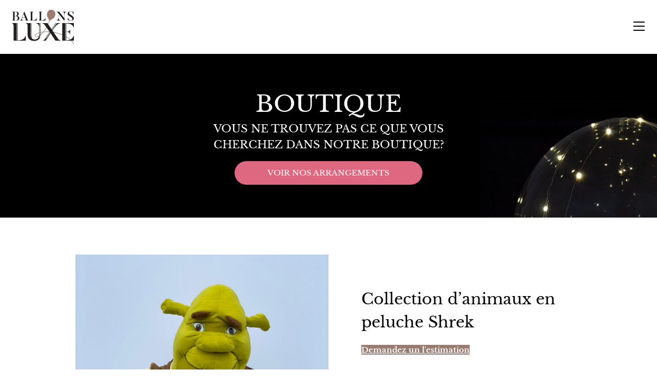

--- FILE ---
content_type: text/html; charset=UTF-8
request_url: https://ballonsluxe.com/fr/shop/collection-danimaux-en-peluche-shrek/
body_size: 18731
content:
      <!doctype html>

<html lang="fr-CA">

  <head>

<!-- Global site tag (gtag.js) - Google Analytics -->
<script async src="https://www.googletagmanager.com/gtag/js?id=UA-166307569-1"></script>
<script>
  window.dataLayer = window.dataLayer || [];
  function gtag(){dataLayer.push(arguments);}
  gtag('js', new Date());

  gtag('config', 'UA-166307569-1');
</script>

    <meta charset="UTF-8">
    <meta http-equiv="content-type" content="text/html; charset=UTF-8">
    <meta name="viewport" content="width=device-width, initial-scale=1.0">

    
    <link href="https://ballonsluxe.com/wp-content/themes/ci-ballons-luxe/assets/favicon.ico" rel="shortcut icon">

    <meta name='robots' content='index, follow, max-image-preview:large, max-snippet:-1, max-video-preview:-1' />
	<style>img:is([sizes="auto" i], [sizes^="auto," i]) { contain-intrinsic-size: 3000px 1500px }</style>
	<link rel="alternate" href="https://ballonsluxe.com/shop/shrek-stuffed-animal-collection/" hreflang="en" />
<link rel="alternate" href="https://ballonsluxe.com/fr/shop/collection-danimaux-en-peluche-shrek/" hreflang="fr" />

	<!-- This site is optimized with the Yoast SEO plugin v25.6 - https://yoast.com/wordpress/plugins/seo/ -->
	<title>Collection d&#039;animaux en peluche Shrek - Ballons Luxe</title>
	<link rel="canonical" href="https://ballonsluxe.com/fr/shop/collection-danimaux-en-peluche-shrek/" />
	<meta property="og:locale" content="fr_CA" />
	<meta property="og:locale:alternate" content="en_US" />
	<meta property="og:type" content="article" />
	<meta property="og:title" content="Collection d&#039;animaux en peluche Shrek - Ballons Luxe" />
	<meta property="og:url" content="https://ballonsluxe.com/fr/shop/collection-danimaux-en-peluche-shrek/" />
	<meta property="og:site_name" content="Ballons Luxe" />
	<meta property="article:publisher" content="https://www.facebook.com/ballonsluxe/" />
	<meta property="og:image" content="https://ballonsluxe.com/wp-content/uploads/shrek-scaled.jpg" />
	<meta property="og:image:width" content="1920" />
	<meta property="og:image:height" content="2560" />
	<meta property="og:image:type" content="image/jpeg" />
	<meta name="twitter:card" content="summary_large_image" />
	<script type="application/ld+json" class="yoast-schema-graph">{"@context":"https://schema.org","@graph":[{"@type":"WebPage","@id":"https://ballonsluxe.com/fr/shop/collection-danimaux-en-peluche-shrek/","url":"https://ballonsluxe.com/fr/shop/collection-danimaux-en-peluche-shrek/","name":"Collection d'animaux en peluche Shrek - Ballons Luxe","isPartOf":{"@id":"https://ballonsluxe.com/fr/#website"},"primaryImageOfPage":{"@id":"https://ballonsluxe.com/fr/shop/collection-danimaux-en-peluche-shrek/#primaryimage"},"image":{"@id":"https://ballonsluxe.com/fr/shop/collection-danimaux-en-peluche-shrek/#primaryimage"},"thumbnailUrl":"https://ballonsluxe.com/wp-content/uploads/shrek-scaled.jpg","datePublished":"2021-01-12T22:22:47+00:00","breadcrumb":{"@id":"https://ballonsluxe.com/fr/shop/collection-danimaux-en-peluche-shrek/#breadcrumb"},"inLanguage":"fr-CA","potentialAction":[{"@type":"ReadAction","target":["https://ballonsluxe.com/fr/shop/collection-danimaux-en-peluche-shrek/"]}]},{"@type":"ImageObject","inLanguage":"fr-CA","@id":"https://ballonsluxe.com/fr/shop/collection-danimaux-en-peluche-shrek/#primaryimage","url":"https://ballonsluxe.com/wp-content/uploads/shrek-scaled.jpg","contentUrl":"https://ballonsluxe.com/wp-content/uploads/shrek-scaled.jpg","width":1920,"height":2560},{"@type":"BreadcrumbList","@id":"https://ballonsluxe.com/fr/shop/collection-danimaux-en-peluche-shrek/#breadcrumb","itemListElement":[{"@type":"ListItem","position":1,"name":"Home","item":"https://ballonsluxe.com/fr/"},{"@type":"ListItem","position":2,"name":"Boutique","item":"https://ballonsluxe.com/fr/boutique/"},{"@type":"ListItem","position":3,"name":"Collection d&#8217;animaux en peluche Shrek"}]},{"@type":"WebSite","@id":"https://ballonsluxe.com/fr/#website","url":"https://ballonsluxe.com/fr/","name":"Ballons Luxe","description":"Balloons for Precious Moments","publisher":{"@id":"https://ballonsluxe.com/fr/#organization"},"potentialAction":[{"@type":"SearchAction","target":{"@type":"EntryPoint","urlTemplate":"https://ballonsluxe.com/fr/?s={search_term_string}"},"query-input":{"@type":"PropertyValueSpecification","valueRequired":true,"valueName":"search_term_string"}}],"inLanguage":"fr-CA"},{"@type":"Organization","@id":"https://ballonsluxe.com/fr/#organization","name":"Ballons Luxe","url":"https://ballonsluxe.com/fr/","logo":{"@type":"ImageObject","inLanguage":"fr-CA","@id":"https://ballonsluxe.com/fr/#/schema/logo/image/","url":"https://ballonsluxe.com/wp-content/uploads/logo.jpg","contentUrl":"https://ballonsluxe.com/wp-content/uploads/logo.jpg","width":265,"height":147,"caption":"Ballons Luxe"},"image":{"@id":"https://ballonsluxe.com/fr/#/schema/logo/image/"},"sameAs":["https://www.facebook.com/ballonsluxe/","https://www.instagram.com/ballonsluxe/"]}]}</script>
	<!-- / Yoast SEO plugin. -->


<link rel='stylesheet' id='modern-classic-menu-css' href='https://ballonsluxe.com/wp-content/themes/ci-ballons-luxe/components/modern-classic-menu/modern-classic-menu.css?ver=6.8.3-b-modified-1713914480' type='text/css' media='all' />
<link rel='stylesheet' id='normalize-css' href='https://ballonsluxe.com/wp-content/themes/ci-ballons-luxe/lib/dist/css/normalize.min.css?ver=7.0-b-modified-1610558821' type='text/css' media='all' />
<link rel='stylesheet' id='carbon-css' href='https://ballonsluxe.com/wp-content/themes/ci-ballons-luxe/lib/dist/css/carbon.min.css?ver=6.8.3-b-modified-1610558821' type='text/css' media='all' />
<link rel='stylesheet' id='sbi_styles-css' href='https://ballonsluxe.com/wp-content/plugins/instagram-feed/css/sbi-styles.min.css?ver=6.9.1-b-modified-1754340346' type='text/css' media='all' />
<link rel='stylesheet' id='wp-block-library-css' href='https://ballonsluxe.com/wp-includes/css/dist/block-library/style.min.css?ver=cfcf74c0c6dc9ef191772ba39f05039b' type='text/css' media='all' />
<style id='classic-theme-styles-inline-css' type='text/css'>
/*! This file is auto-generated */
.wp-block-button__link{color:#fff;background-color:#32373c;border-radius:9999px;box-shadow:none;text-decoration:none;padding:calc(.667em + 2px) calc(1.333em + 2px);font-size:1.125em}.wp-block-file__button{background:#32373c;color:#fff;text-decoration:none}
</style>
<style id='global-styles-inline-css' type='text/css'>
:root{--wp--preset--aspect-ratio--square: 1;--wp--preset--aspect-ratio--4-3: 4/3;--wp--preset--aspect-ratio--3-4: 3/4;--wp--preset--aspect-ratio--3-2: 3/2;--wp--preset--aspect-ratio--2-3: 2/3;--wp--preset--aspect-ratio--16-9: 16/9;--wp--preset--aspect-ratio--9-16: 9/16;--wp--preset--color--black: #000000;--wp--preset--color--cyan-bluish-gray: #abb8c3;--wp--preset--color--white: #ffffff;--wp--preset--color--pale-pink: #f78da7;--wp--preset--color--vivid-red: #cf2e2e;--wp--preset--color--luminous-vivid-orange: #ff6900;--wp--preset--color--luminous-vivid-amber: #fcb900;--wp--preset--color--light-green-cyan: #7bdcb5;--wp--preset--color--vivid-green-cyan: #00d084;--wp--preset--color--pale-cyan-blue: #8ed1fc;--wp--preset--color--vivid-cyan-blue: #0693e3;--wp--preset--color--vivid-purple: #9b51e0;--wp--preset--gradient--vivid-cyan-blue-to-vivid-purple: linear-gradient(135deg,rgba(6,147,227,1) 0%,rgb(155,81,224) 100%);--wp--preset--gradient--light-green-cyan-to-vivid-green-cyan: linear-gradient(135deg,rgb(122,220,180) 0%,rgb(0,208,130) 100%);--wp--preset--gradient--luminous-vivid-amber-to-luminous-vivid-orange: linear-gradient(135deg,rgba(252,185,0,1) 0%,rgba(255,105,0,1) 100%);--wp--preset--gradient--luminous-vivid-orange-to-vivid-red: linear-gradient(135deg,rgba(255,105,0,1) 0%,rgb(207,46,46) 100%);--wp--preset--gradient--very-light-gray-to-cyan-bluish-gray: linear-gradient(135deg,rgb(238,238,238) 0%,rgb(169,184,195) 100%);--wp--preset--gradient--cool-to-warm-spectrum: linear-gradient(135deg,rgb(74,234,220) 0%,rgb(151,120,209) 20%,rgb(207,42,186) 40%,rgb(238,44,130) 60%,rgb(251,105,98) 80%,rgb(254,248,76) 100%);--wp--preset--gradient--blush-light-purple: linear-gradient(135deg,rgb(255,206,236) 0%,rgb(152,150,240) 100%);--wp--preset--gradient--blush-bordeaux: linear-gradient(135deg,rgb(254,205,165) 0%,rgb(254,45,45) 50%,rgb(107,0,62) 100%);--wp--preset--gradient--luminous-dusk: linear-gradient(135deg,rgb(255,203,112) 0%,rgb(199,81,192) 50%,rgb(65,88,208) 100%);--wp--preset--gradient--pale-ocean: linear-gradient(135deg,rgb(255,245,203) 0%,rgb(182,227,212) 50%,rgb(51,167,181) 100%);--wp--preset--gradient--electric-grass: linear-gradient(135deg,rgb(202,248,128) 0%,rgb(113,206,126) 100%);--wp--preset--gradient--midnight: linear-gradient(135deg,rgb(2,3,129) 0%,rgb(40,116,252) 100%);--wp--preset--font-size--small: 13px;--wp--preset--font-size--medium: 20px;--wp--preset--font-size--large: 36px;--wp--preset--font-size--x-large: 42px;--wp--preset--spacing--20: 0.44rem;--wp--preset--spacing--30: 0.67rem;--wp--preset--spacing--40: 1rem;--wp--preset--spacing--50: 1.5rem;--wp--preset--spacing--60: 2.25rem;--wp--preset--spacing--70: 3.38rem;--wp--preset--spacing--80: 5.06rem;--wp--preset--shadow--natural: 6px 6px 9px rgba(0, 0, 0, 0.2);--wp--preset--shadow--deep: 12px 12px 50px rgba(0, 0, 0, 0.4);--wp--preset--shadow--sharp: 6px 6px 0px rgba(0, 0, 0, 0.2);--wp--preset--shadow--outlined: 6px 6px 0px -3px rgba(255, 255, 255, 1), 6px 6px rgba(0, 0, 0, 1);--wp--preset--shadow--crisp: 6px 6px 0px rgba(0, 0, 0, 1);}:where(.is-layout-flex){gap: 0.5em;}:where(.is-layout-grid){gap: 0.5em;}body .is-layout-flex{display: flex;}.is-layout-flex{flex-wrap: wrap;align-items: center;}.is-layout-flex > :is(*, div){margin: 0;}body .is-layout-grid{display: grid;}.is-layout-grid > :is(*, div){margin: 0;}:where(.wp-block-columns.is-layout-flex){gap: 2em;}:where(.wp-block-columns.is-layout-grid){gap: 2em;}:where(.wp-block-post-template.is-layout-flex){gap: 1.25em;}:where(.wp-block-post-template.is-layout-grid){gap: 1.25em;}.has-black-color{color: var(--wp--preset--color--black) !important;}.has-cyan-bluish-gray-color{color: var(--wp--preset--color--cyan-bluish-gray) !important;}.has-white-color{color: var(--wp--preset--color--white) !important;}.has-pale-pink-color{color: var(--wp--preset--color--pale-pink) !important;}.has-vivid-red-color{color: var(--wp--preset--color--vivid-red) !important;}.has-luminous-vivid-orange-color{color: var(--wp--preset--color--luminous-vivid-orange) !important;}.has-luminous-vivid-amber-color{color: var(--wp--preset--color--luminous-vivid-amber) !important;}.has-light-green-cyan-color{color: var(--wp--preset--color--light-green-cyan) !important;}.has-vivid-green-cyan-color{color: var(--wp--preset--color--vivid-green-cyan) !important;}.has-pale-cyan-blue-color{color: var(--wp--preset--color--pale-cyan-blue) !important;}.has-vivid-cyan-blue-color{color: var(--wp--preset--color--vivid-cyan-blue) !important;}.has-vivid-purple-color{color: var(--wp--preset--color--vivid-purple) !important;}.has-black-background-color{background-color: var(--wp--preset--color--black) !important;}.has-cyan-bluish-gray-background-color{background-color: var(--wp--preset--color--cyan-bluish-gray) !important;}.has-white-background-color{background-color: var(--wp--preset--color--white) !important;}.has-pale-pink-background-color{background-color: var(--wp--preset--color--pale-pink) !important;}.has-vivid-red-background-color{background-color: var(--wp--preset--color--vivid-red) !important;}.has-luminous-vivid-orange-background-color{background-color: var(--wp--preset--color--luminous-vivid-orange) !important;}.has-luminous-vivid-amber-background-color{background-color: var(--wp--preset--color--luminous-vivid-amber) !important;}.has-light-green-cyan-background-color{background-color: var(--wp--preset--color--light-green-cyan) !important;}.has-vivid-green-cyan-background-color{background-color: var(--wp--preset--color--vivid-green-cyan) !important;}.has-pale-cyan-blue-background-color{background-color: var(--wp--preset--color--pale-cyan-blue) !important;}.has-vivid-cyan-blue-background-color{background-color: var(--wp--preset--color--vivid-cyan-blue) !important;}.has-vivid-purple-background-color{background-color: var(--wp--preset--color--vivid-purple) !important;}.has-black-border-color{border-color: var(--wp--preset--color--black) !important;}.has-cyan-bluish-gray-border-color{border-color: var(--wp--preset--color--cyan-bluish-gray) !important;}.has-white-border-color{border-color: var(--wp--preset--color--white) !important;}.has-pale-pink-border-color{border-color: var(--wp--preset--color--pale-pink) !important;}.has-vivid-red-border-color{border-color: var(--wp--preset--color--vivid-red) !important;}.has-luminous-vivid-orange-border-color{border-color: var(--wp--preset--color--luminous-vivid-orange) !important;}.has-luminous-vivid-amber-border-color{border-color: var(--wp--preset--color--luminous-vivid-amber) !important;}.has-light-green-cyan-border-color{border-color: var(--wp--preset--color--light-green-cyan) !important;}.has-vivid-green-cyan-border-color{border-color: var(--wp--preset--color--vivid-green-cyan) !important;}.has-pale-cyan-blue-border-color{border-color: var(--wp--preset--color--pale-cyan-blue) !important;}.has-vivid-cyan-blue-border-color{border-color: var(--wp--preset--color--vivid-cyan-blue) !important;}.has-vivid-purple-border-color{border-color: var(--wp--preset--color--vivid-purple) !important;}.has-vivid-cyan-blue-to-vivid-purple-gradient-background{background: var(--wp--preset--gradient--vivid-cyan-blue-to-vivid-purple) !important;}.has-light-green-cyan-to-vivid-green-cyan-gradient-background{background: var(--wp--preset--gradient--light-green-cyan-to-vivid-green-cyan) !important;}.has-luminous-vivid-amber-to-luminous-vivid-orange-gradient-background{background: var(--wp--preset--gradient--luminous-vivid-amber-to-luminous-vivid-orange) !important;}.has-luminous-vivid-orange-to-vivid-red-gradient-background{background: var(--wp--preset--gradient--luminous-vivid-orange-to-vivid-red) !important;}.has-very-light-gray-to-cyan-bluish-gray-gradient-background{background: var(--wp--preset--gradient--very-light-gray-to-cyan-bluish-gray) !important;}.has-cool-to-warm-spectrum-gradient-background{background: var(--wp--preset--gradient--cool-to-warm-spectrum) !important;}.has-blush-light-purple-gradient-background{background: var(--wp--preset--gradient--blush-light-purple) !important;}.has-blush-bordeaux-gradient-background{background: var(--wp--preset--gradient--blush-bordeaux) !important;}.has-luminous-dusk-gradient-background{background: var(--wp--preset--gradient--luminous-dusk) !important;}.has-pale-ocean-gradient-background{background: var(--wp--preset--gradient--pale-ocean) !important;}.has-electric-grass-gradient-background{background: var(--wp--preset--gradient--electric-grass) !important;}.has-midnight-gradient-background{background: var(--wp--preset--gradient--midnight) !important;}.has-small-font-size{font-size: var(--wp--preset--font-size--small) !important;}.has-medium-font-size{font-size: var(--wp--preset--font-size--medium) !important;}.has-large-font-size{font-size: var(--wp--preset--font-size--large) !important;}.has-x-large-font-size{font-size: var(--wp--preset--font-size--x-large) !important;}
:where(.wp-block-post-template.is-layout-flex){gap: 1.25em;}:where(.wp-block-post-template.is-layout-grid){gap: 1.25em;}
:where(.wp-block-columns.is-layout-flex){gap: 2em;}:where(.wp-block-columns.is-layout-grid){gap: 2em;}
:root :where(.wp-block-pullquote){font-size: 1.5em;line-height: 1.6;}
</style>
<link rel='stylesheet' id='contact-form-7-css' href='https://ballonsluxe.com/wp-content/plugins/contact-form-7/includes/css/styles.css?ver=6.1-b-modified-1754317546' type='text/css' media='all' />
<link rel='stylesheet' id='woocommerce-layout-css' href='https://ballonsluxe.com/wp-content/plugins/woocommerce/assets/css/woocommerce-layout.css?ver=10.0.5-b-modified-1766444843' type='text/css' media='all' />
<link rel='stylesheet' id='woocommerce-smallscreen-css' href='https://ballonsluxe.com/wp-content/plugins/woocommerce/assets/css/woocommerce-smallscreen.css?ver=10.0.5-b-modified-1766444843' type='text/css' media='only screen and (max-width: 768px)' />
<link rel='stylesheet' id='woocommerce-general-css' href='https://ballonsluxe.com/wp-content/plugins/woocommerce/assets/css/woocommerce.css?ver=10.0.5-b-modified-1766444843' type='text/css' media='all' />
<style id='woocommerce-inline-inline-css' type='text/css'>
.woocommerce form .form-row .required { visibility: visible; }
</style>
<link rel='stylesheet' id='wpcf7-redirect-script-frontend-css' href='https://ballonsluxe.com/wp-content/plugins/wpcf7-redirect/build/assets/frontend-script.css?ver=2c532d7e2be36f6af233-b-modified-1754340336' type='text/css' media='all' />
<link rel='stylesheet' id='brands-styles-css' href='https://ballonsluxe.com/wp-content/plugins/woocommerce/assets/css/brands.css?ver=10.0.5-b-modified-1766444843' type='text/css' media='all' />
<link rel='stylesheet' id='dtpicker-css' href='https://ballonsluxe.com/wp-content/plugins/date-time-picker-field/assets/js/vendor/datetimepicker/jquery.datetimepicker.min.css?ver=-b-modified-1695330570' type='text/css' media='all' />
<link rel='stylesheet' id='wp-featherlight-css' href='https://ballonsluxe.com/wp-content/plugins/wp-featherlight/css/wp-featherlight.min.css?ver=1.3.4-b-modified-1610558822' type='text/css' media='all' />
<link rel='stylesheet' id='style-css' href='https://ballonsluxe.com/wp-content/themes/ci-ballons-luxe/style.css?ver=6.8.3-b-modified-1700062802' type='text/css' media='all' />
<link rel='stylesheet' id='woocommerce-customization-css-css' href='https://ballonsluxe.com/wp-content/themes/ci-ballons-luxe/woocommerce/woocommerce-customization.css?ver=6.8.3-b-modified-1657136392' type='text/css' media='all' />
<link rel='stylesheet' id='wapf-frontend-css' href='https://ballonsluxe.com/wp-content/plugins/advanced-product-fields-for-woocommerce-extended/assets/css/frontend.min.css?ver=2.7.10-b-modified-1713914088' type='text/css' media='all' />
<script type="text/javascript" src="https://ballonsluxe.com/wp-includes/js/jquery/jquery.min.js?ver=3.7.1" id="jquery-core-js"></script>
<script type="text/javascript" src="https://ballonsluxe.com/wp-includes/js/jquery/jquery-migrate.min.js?ver=3.4.1" id="jquery-migrate-js"></script>
<script type="text/javascript" src="https://ballonsluxe.com/wp-content/plugins/woocommerce/assets/js/jquery-blockui/jquery.blockUI.min.js?ver=2.7.0-wc.10.0.5-b-modified-1766444844" id="jquery-blockui-js" defer="defer" data-wp-strategy="defer"></script>
<script type="text/javascript" id="wc-add-to-cart-js-extra">
/* <![CDATA[ */
var wc_add_to_cart_params = {"ajax_url":"\/wp-admin\/admin-ajax.php","wc_ajax_url":"\/fr\/?wc-ajax=%%endpoint%%","i18n_view_cart":"Voir le panier","cart_url":"https:\/\/ballonsluxe.com\/fr\/panier\/","is_cart":"","cart_redirect_after_add":"no"};
/* ]]> */
</script>
<script type="text/javascript" src="https://ballonsluxe.com/wp-content/plugins/woocommerce/assets/js/frontend/add-to-cart.min.js?ver=10.0.5-b-modified-1766444844" id="wc-add-to-cart-js" defer="defer" data-wp-strategy="defer"></script>
<script type="text/javascript" id="wc-single-product-js-extra">
/* <![CDATA[ */
var wc_single_product_params = {"i18n_required_rating_text":"Veuillez s\u00e9lectionner un classement","i18n_rating_options":["1\u00a0\u00e9toile sur 5","2\u00a0\u00e9toiles sur 5","3\u00a0\u00e9toiles sur 5","4\u00a0\u00e9toiles sur 5","5\u00a0\u00e9toiles sur 5"],"i18n_product_gallery_trigger_text":"Voir la galerie d\u2019images en plein \u00e9cran","review_rating_required":"yes","flexslider":{"rtl":false,"animation":"slide","smoothHeight":true,"directionNav":false,"controlNav":"thumbnails","slideshow":false,"animationSpeed":500,"animationLoop":false,"allowOneSlide":false},"zoom_enabled":"","zoom_options":[],"photoswipe_enabled":"","photoswipe_options":{"shareEl":false,"closeOnScroll":false,"history":false,"hideAnimationDuration":0,"showAnimationDuration":0},"flexslider_enabled":""};
/* ]]> */
</script>
<script type="text/javascript" src="https://ballonsluxe.com/wp-content/plugins/woocommerce/assets/js/frontend/single-product.min.js?ver=10.0.5-b-modified-1766444844" id="wc-single-product-js" defer="defer" data-wp-strategy="defer"></script>
<script type="text/javascript" src="https://ballonsluxe.com/wp-content/plugins/woocommerce/assets/js/js-cookie/js.cookie.min.js?ver=2.1.4-wc.10.0.5-b-modified-1766444844" id="js-cookie-js" defer="defer" data-wp-strategy="defer"></script>
<script type="text/javascript" id="woocommerce-js-extra">
/* <![CDATA[ */
var woocommerce_params = {"ajax_url":"\/wp-admin\/admin-ajax.php","wc_ajax_url":"\/fr\/?wc-ajax=%%endpoint%%","i18n_password_show":"Afficher le mot de passe","i18n_password_hide":"Cacher le mot de passe"};
/* ]]> */
</script>
<script type="text/javascript" src="https://ballonsluxe.com/wp-content/plugins/woocommerce/assets/js/frontend/woocommerce.min.js?ver=10.0.5-b-modified-1766444844" id="woocommerce-js" defer="defer" data-wp-strategy="defer"></script>
<link rel="https://api.w.org/" href="https://ballonsluxe.com/wp-json/" /><link rel="alternate" title="JSON" type="application/json" href="https://ballonsluxe.com/wp-json/wp/v2/product/1123" /><link rel="EditURI" type="application/rsd+xml" title="RSD" href="https://ballonsluxe.com/xmlrpc.php?rsd" />

<link rel='shortlink' href='https://ballonsluxe.com/?p=1123' />
<link rel="alternate" title="oEmbed (JSON)" type="application/json+oembed" href="https://ballonsluxe.com/wp-json/oembed/1.0/embed?url=https%3A%2F%2Fballonsluxe.com%2Ffr%2Fshop%2Fcollection-danimaux-en-peluche-shrek%2F" />
<link rel="alternate" title="oEmbed (XML)" type="text/xml+oembed" href="https://ballonsluxe.com/wp-json/oembed/1.0/embed?url=https%3A%2F%2Fballonsluxe.com%2Ffr%2Fshop%2Fcollection-danimaux-en-peluche-shrek%2F&#038;format=xml" />
<script type="text/javascript">
(function(url){
	if(/(?:Chrome\/26\.0\.1410\.63 Safari\/537\.31|WordfenceTestMonBot)/.test(navigator.userAgent)){ return; }
	var addEvent = function(evt, handler) {
		if (window.addEventListener) {
			document.addEventListener(evt, handler, false);
		} else if (window.attachEvent) {
			document.attachEvent('on' + evt, handler);
		}
	};
	var removeEvent = function(evt, handler) {
		if (window.removeEventListener) {
			document.removeEventListener(evt, handler, false);
		} else if (window.detachEvent) {
			document.detachEvent('on' + evt, handler);
		}
	};
	var evts = 'contextmenu dblclick drag dragend dragenter dragleave dragover dragstart drop keydown keypress keyup mousedown mousemove mouseout mouseover mouseup mousewheel scroll'.split(' ');
	var logHuman = function() {
		if (window.wfLogHumanRan) { return; }
		window.wfLogHumanRan = true;
		var wfscr = document.createElement('script');
		wfscr.type = 'text/javascript';
		wfscr.async = true;
		wfscr.src = url + '&r=' + Math.random();
		(document.getElementsByTagName('head')[0]||document.getElementsByTagName('body')[0]).appendChild(wfscr);
		for (var i = 0; i < evts.length; i++) {
			removeEvent(evts[i], logHuman);
		}
	};
	for (var i = 0; i < evts.length; i++) {
		addEvent(evts[i], logHuman);
	}
})('//ballonsluxe.com/?wordfence_lh=1&hid=CE7BBCBD8BA1899ECDBB1D11D7878F4B');
</script>	<noscript><style>.woocommerce-product-gallery{ opacity: 1 !important; }</style></noscript>
			<style type="text/css" id="wp-custom-css">
			.section-global-quote-cta .col-wrap-01 .col-01 .text_wrap h2
{
	font-size: 35px;
	text-transform:uppercase;
}		</style>
		
  </head>

      <body class="wp-singular product-template-default single single-product postid-1123 wp-theme-ci-ballons-luxe theme-ci-ballons-luxe woocommerce woocommerce-page woocommerce-no-js wp-featherlight-captions collection-danimaux-en-peluche-shrek wc-cat-des-peluches-a-louer wc-cat-tous-les-articles-a-louer">
  
        <div class="wrapper"> <!-- Refrained from using <main> due to WC generating a main tag below. -->

          
        
        <!-- Desktop Menu -->

        <div class="menu_spacer"></div>

        <div class="menu_top_bar ut-absolute ut-display-none">

        </div>

        <div class="menu_desktop ut-absolute">

          <ul id="menu-desktop-left-fr" class="menu"><li id="menu-item-526" class="menu-link-with-down-arrow menu-item menu-item-type-post_type menu-item-object-page menu-item-has-children menu-item-526"><a href="https://ballonsluxe.com/fr/services/">Notre travail</a>
<ul class="sub-menu">
	<li id="menu-item-529" class="menu-item menu-item-type-post_type menu-item-object-page menu-item-529"><a href="https://ballonsluxe.com/fr/services/centre-de-table/">Centre de table</a></li>
	<li id="menu-item-528" class="menu-item menu-item-type-post_type menu-item-object-page menu-item-528"><a href="https://ballonsluxe.com/fr/services/bouquet-de-ballons/">Bouquet de ballons</a></li>
	<li id="menu-item-531" class="menu-item menu-item-type-post_type menu-item-object-page menu-item-531"><a href="https://ballonsluxe.com/fr/services/decor-organique/">Décor organique</a></li>
	<li id="menu-item-530" class="menu-item menu-item-type-post_type menu-item-object-page menu-item-530"><a href="https://ballonsluxe.com/fr/services/decor-mural/">Décor mural</a></li>
	<li id="menu-item-532" class="menu-item menu-item-type-post_type menu-item-object-page menu-item-532"><a href="https://ballonsluxe.com/fr/services/decor-personnalise/">Création artistique</a></li>
	<li id="menu-item-527" class="menu-item menu-item-type-post_type menu-item-object-page menu-item-527"><a href="https://ballonsluxe.com/fr/services/ballon-personnalise/">Ballon personnalisé</a></li>
</ul>
</li>
<li id="menu-item-517" class="menu-link-with-down-arrow menu-link-selection menu-item menu-item-type-post_type menu-item-object-page menu-item-has-children current_page_parent menu-item-517"><a href="https://ballonsluxe.com/fr/boutique/">Nos services</a>
<ul class="sub-menu">
	<li id="menu-item-1062" class="menu-link-shop menu-item menu-item-type-post_type menu-item-object-page menu-item-has-children current_page_parent menu-item-1062"><a href="https://ballonsluxe.com/fr/boutique/">Boutique</a>
	<ul class="sub-menu">
		<li id="menu-item-1381" class="menu-item menu-item-type-taxonomy menu-item-object-product_cat menu-item-1381"><a href="https://ballonsluxe.com/fr/selection/ballons-et-fleurs/">Ballons + Fleurs</a></li>
		<li id="menu-item-1382" class="menu-item menu-item-type-taxonomy menu-item-object-product_cat menu-item-1382"><a href="https://ballonsluxe.com/fr/selection/ballons-de-bricolage/">Ballons de bricolage</a></li>
		<li id="menu-item-1384" class="menu-item menu-item-type-taxonomy menu-item-object-product_cat menu-item-1384"><a href="https://ballonsluxe.com/fr/selection/des-peluches/">Des peluches</a></li>
		<li id="menu-item-1383" class="menu-item menu-item-type-taxonomy menu-item-object-product_cat menu-item-1383"><a href="https://ballonsluxe.com/fr/selection/chiffres-et-lettres-en-mosaique/">Chiffres et lettres en mosaïque</a></li>
	</ul>
</li>
	<li id="menu-item-1063" class="menu-link-rentals menu-item menu-item-type-post_type menu-item-object-page menu-item-has-children menu-item-1063"><a href="https://ballonsluxe.com/fr/articles-a-louer/">Décor événementiel</a>
	<ul class="sub-menu">
		<li id="menu-item-1376" class="menu-item menu-item-type-taxonomy menu-item-object-product_cat menu-item-1376"><a href="https://ballonsluxe.com/fr/selection/tous-les-articles-a-louer/lettres-de-chapiteau/">Lettres de chapiteau</a></li>
		<li id="menu-item-1391" class="menu-item menu-item-type-taxonomy menu-item-object-product_cat menu-item-1391"><a href="https://ballonsluxe.com/fr/selection/tous-les-articles-a-louer/numeros-de-selection/">Numéros de sélection</a></li>
		<li id="menu-item-1377" class="menu-item menu-item-type-taxonomy menu-item-object-product_cat menu-item-1377"><a href="https://ballonsluxe.com/fr/selection/tous-les-articles-a-louer/toiles-de-fond/">Toiles de fond</a></li>
		<li id="menu-item-1378" class="menu-item menu-item-type-taxonomy menu-item-object-product_cat menu-item-1378"><a href="https://ballonsluxe.com/fr/selection/tous-les-articles-a-louer/les-tables/">Les tables</a></li>
		<li id="menu-item-1379" class="menu-item menu-item-type-taxonomy menu-item-object-product_cat menu-item-1379"><a href="https://ballonsluxe.com/fr/selection/tous-les-articles-a-louer/sieges-de-salon/">Sièges de salon</a></li>
		<li id="menu-item-1368" class="menu-item menu-item-type-taxonomy menu-item-object-product_cat menu-item-1368"><a href="https://ballonsluxe.com/fr/selection/tous-les-articles-a-louer/decorations-et-accessoires/">Décorations &amp; Accessoires</a></li>
		<li id="menu-item-1372" class="menu-item menu-item-type-taxonomy menu-item-object-product_cat menu-item-1372"><a href="https://ballonsluxe.com/fr/selection/tous-les-articles-a-louer/linge-de-maison/">Linge de maison</a></li>
		<li id="menu-item-1370" class="menu-item menu-item-type-taxonomy menu-item-object-product_cat menu-item-1370"><a href="https://ballonsluxe.com/fr/selection/tous-les-articles-a-louer/equipement-general/">Équipement général</a></li>
		<li id="menu-item-1380" class="menu-item menu-item-type-taxonomy menu-item-object-product_cat current-product-ancestor current-menu-parent current-product-parent menu-item-1380"><a href="https://ballonsluxe.com/fr/selection/tous-les-articles-a-louer/des-peluches-a-louer/">Des peluches</a></li>
		<li id="menu-item-1369" class="menu-item menu-item-type-taxonomy menu-item-object-product_cat menu-item-1369"><a href="https://ballonsluxe.com/fr/selection/tous-les-articles-a-louer/enveloppements-de-piste-de-danse/">Enveloppements de piste de danse</a></li>
		<li id="menu-item-1367" class="menu-item menu-item-type-taxonomy menu-item-object-product_cat menu-item-1367"><a href="https://ballonsluxe.com/fr/selection/tous-les-articles-a-louer/coureur-dallee/">Coureur d&#8217;allée</a></li>
		<li id="menu-item-1374" class="menu-item menu-item-type-taxonomy menu-item-object-product_cat menu-item-1374"><a href="https://ballonsluxe.com/fr/selection/tous-les-articles-a-louer/plans-de-salle/">Plans de salle</a></li>
	</ul>
</li>
</ul>
</li>
</ul>
          <div class="logo">
            <a href="https://ballonsluxe.com/fr">
              <svg version="1.1" id="Layer_1" xmlns="http://www.w3.org/2000/svg" xmlns:xlink="http://www.w3.org/1999/xlink" x="0px" y="0px"
              	 viewBox="0 0 176.8 97.6" style="enable-background:new 0 0 176.8 97.6;" xml:space="preserve">
              <style type="text/css">
              	.logo .st0{fill:#231F20;}
              	.logo .st1{fill:#9E7A6F;}
              </style>
              <g id="XMLID_1_">
              	<g>
              		<path class="st0" d="M8,30.6H0v-0.3c1.5,0,2.1-1.8,2.1-4.3V10c0-2.2-0.5-4.3-2.1-4.3V5.4H8c5,0,10.4,0,10.4,6.1
              			c0,5.4-5.5,6.2-6.2,6.2c2.3,0,7.9,0.4,7.9,6.5C20.1,30.4,14.2,30.6,8,30.6z M6.6,5.9v11.6h1.8c2.1,0,5.6-0.8,5.6-6.1
              			c0-5.3-4-5.5-5.9-5.5H6.6z M8.4,18.1H6.6v12h1.5c3.3,0,7.4,0.1,7.4-6.1C15.5,18.3,10.9,18.1,8.4,18.1z"/>
              		<path class="st0" d="M46.5,30.6h-9.2V30c2.4,0,1.3-2.9,0.8-3.9L37,23.2h-8.9c-0.5,1.4-2.4,7,2.9,6.8v0.5h-8.4V30
              			c1.1,0,2,0,5.3-8.3l6.1-16.3h0.5c6.6,15.8,9,21.9,9,21.9c1.2,2.9,2,2.7,3,2.8V30.6z M36.8,22.7l-4.4-11.2l-4.1,11.2H36.8z"/>
              		<path class="st0" d="M70,22.8v7.8H50.9V30c1.5,0,2.3-1.5,2.3-3.9V9c0-2.2-1-3.1-2.5-3.1V5.4h9.9v0.5c-1.5,0-3,0.6-3,3.2V30h1.3
              			c1.9,0,9.7,0,10.6-7.2H70z"/>
              		<path class="st0" d="M95.2,22.8v7.8H76.1V30c1.5,0,2.3-1.5,2.3-3.9V9c0-2.2-1-3.1-2.5-3.1V5.4h9.9v0.5c-1.5,0-3,0.6-3,3.2V30h1.3
              			c1.9,0,9.7,0,10.6-7.2H95.2z"/>
              		<path class="st0" d="M155.1,5.4v0.5c-5.3,0-5.2,6.8-5.2,8.4v16.2h-1.5L133,10.9v10.6c0,1.6,0,8.5,4.8,8.5v0.5h-10.6V30
              			c5.3,0,5.3-6.9,5.3-8.5V10.3L131,8.5c-2.3-2.9-3.3-2.5-4.3-2.6V5.4h7.7l15,18.9v-9.9c0-1.6,0-8.5-4.8-8.4V5.4H155.1z"/>
              		<path class="st0" d="M168.3,30.9c-6.4,0-9.2-2.1-9.2-2.1v-6.9h0.5c0.6,3.3,2.4,8.4,8.6,8.4c4.6,0,5.6-5.6,1.3-8.7l-5.7-3.7
              			c-4.3-2.7-6.8-6.1-4-10.2c0,0,1.8-2.8,7.1-2.8c5.7,0,8.7,1.7,8.7,1.7v6h-0.5c-0.5-2.7-2.3-7.2-8.1-7.2c-3.9,0-6.1,4.9-1,8.1
              			l5.7,3.8c4.8,3.2,6.2,7.1,3.9,10.5C175.6,28,174,30.9,168.3,30.9z"/>
              	</g>
              	<path class="st0" d="M78.2,70.9c0.1,13.9-9.8,17.4-17.3,17.4l4.1-3.7c6.3,0,12.1-4.8,12.1-13.8H78.2z"/>
              	<path class="st1" d="M114.7,0.4c-7.6-1.9-13.1,2.8-14.9,9.7c-0.5,2-0.7,3.9-0.4,5.7c0,0.4,0.1,1,0.3,1.6c1.4,5.4,6.2,11.5,6.2,11.5
              		s-0.3,1.2-2.1,0.7l-0.1,0.5l3.2,0.8l3.2,0.8l0.1-0.5c-1.9-0.5-1.5-1.6-1.5-1.6s7.2-3.1,11-7.1c0.5-0.5,0.8-0.9,1-1.3
              		c1.1-1.5,1.9-3.3,2.4-5.2C124.8,9.2,122.3,2.4,114.7,0.4z"/>
              	<path class="st0" d="M165.2,68.3h1V56.9h-1c-0.9,5.2-7.9,5.2-8.6,5.2V63C157.2,63,164.2,63,165.2,68.3z"/>
              	<path class="st1" d="M103.4,41.7c1.9-4,3.4-8.1,4.6-12c0-0.2,0-0.3-0.1-0.5c-0.1-0.2-0.2-0.3-0.4-0.3c-0.2,0-0.3,0-0.5,0.1
              		c-0.2,0.1-0.3,0.2-0.3,0.4c-1.2,4-2.6,7.7-4.2,11.2L103.4,41.7z"/>
              	<g>
              		<path class="st1" d="M143.2,70.5c-3-1.2-6.3-2.5-9.8-3.7c-13-4.4-28.5-6.1-42.7-4.8c2.9-3.6,5.6-7.4,7.9-11.4
              			c-0.3-0.4-0.5-0.7-0.8-1.1c-3.3,5.5-6.6,9.9-9,12.7c-2.9,0.3-5.7,0.8-8.2,1.3V65c2.2-0.5,4.5-0.9,6.9-1.3
              			C81.2,71,74.7,75.8,70.4,76.5c-1.8,0.3-3.1-0.2-3.8-1.4c-0.8-1.2-0.7-2.4,0.3-3.7c1.6-2,5.3-4,10.3-5.4v-1.4
              			c-5.5,1.6-9.5,3.6-11.3,6.1c-1.3,1.7-1.5,3.5-0.4,5.2c1.1,1.6,2.8,2.3,5.1,2c5-0.7,12-6,18.9-14.2c8.4-0.9,25.1-1.6,43.4,4.6
              			c3.7,1.3,7.1,2.5,10.2,3.8V70.5z"/>
              		<path class="st1" d="M154.5,75.9v1.5c18.1,10.2,20.3,19.6,20.4,19.7c0.1,0.3,0.3,0.5,0.6,0.5l0.1,0c0.4-0.1,0.6-0.4,0.5-0.8
              			C176,96.3,173.8,86.4,154.5,75.9z"/>
              	</g>
              	<path class="st0" d="M175.5,74.2c-3.1,12.5-17.7,12.4-20.6,12.4h-0.3V39.1h0.6c2.8,0,18.1,0.1,20.4,10.5h1.3V38h-22.3h-1.3v48.6
              		h-1.3l0-48.6h-5.6h-3.1v49.7h3.1h8.2h22.3V74.2H175.5z"/>
              	<path class="st0" d="M37.5,74.2c-2.9,12.4-17,12.4-20.6,12.4H15V38h-1.3l0,48.6h-1.3l0-48.6H0v1.2c2.3,0.5,3.7,2.4,3.7,6l0,42.5
              		h35.1V74.2H37.5z"/>
              	<path class="st0" d="M79.7,38l-0.1,32.9c0,4.7-1.6,8.2-4,10.5c1.7-2.6,2.7-6,2.7-10.5l0-32.9h-7.6h-1.9v1.1
              		c8.4,0.3,8.4,8.5,8.4,11.8v20c0,9-5.9,13.8-12.1,13.8c-4.1,0-7.6-1.6-9.8-4.6V38H54v39.8c-0.9-1.9-1.3-4.1-1.3-6.7l0-33.1H47h-7.5
              		v1.1c2.6,0.3,4.4,2,4.4,6.1v25.3C44,82,51.6,88.3,61,88.3c0.4,0,2.1,0,2.4,0c7.5,0,17.4-3.5,17.3-17.4l0-32.9H79.7z"/>
              	<path class="st0" d="M129.9,80.6c0,0-9.7-14.4-14.8-21.7l3.9-5.4c9.8-13.7,14.8-14.4,17.9-14.5V38h-7.5h-1.2h-0.3l-13.6,19.7
              		l-0.9-1.3L126.1,38h-1.6l-11.9,17.3L100.9,38H86.5v1.1c2,0.1,4.4,0.8,8.1,6.1c0,0,5.6,7.7,12.6,17.9L91.4,86
              		c-1.7,0.7-2.8,0.7-3.8,0.7v1.1h2.7h5h0.7L106,72.7c0-0.1,0.1-0.2,0.1-0.2L110,67l7.8,11.7c0.1,0.2,0.4,0.6,0.7,1.1l5.2,7.8h14.7
              		v-1.1C136.1,86.6,133.8,86.1,129.9,80.6z M100,78.5c-2.3,2.7-4.2,4.6-5.7,5.8l13.8-20c0.3,0.4,0.6,0.9,0.9,1.3L100,78.5z"/>
              </g>
              </svg>
            </a>
          </div>

          <ul id="menu-desktop-right-fr" class="menu"><li id="menu-item-518" class="menu-item menu-item-type-post_type menu-item-object-page menu-item-518"><a href="https://ballonsluxe.com/fr/a-propos/">À propos</a></li>
<li id="menu-item-519" class="menu-item menu-item-type-post_type menu-item-object-page menu-item-519"><a href="https://ballonsluxe.com/fr/nous-joindre/">Nous joindre</a></li>
<li id="menu-item-1518" class="menu-item menu-item-type-post_type menu-item-object-page menu-item-1518"><a href="https://ballonsluxe.com/fr/forfaits-packages/">Forfaits-packages</a></li>
</ul>
          <div class="menu_controls">

            <ul id="menu-language-switcher" class="menu"><li id="menu-item-463-en" class="lang-item lang-item-5 lang-item-en lang-item-first menu-item menu-item-type-custom menu-item-object-custom menu-item-463-en"><a href="https://ballonsluxe.com/shop/shrek-stuffed-animal-collection/" hreflang="en-CA" lang="en-CA">EN</a></li>
<li id="menu-item-463-fr" class="lang-item lang-item-2 lang-item-fr current-lang menu-item menu-item-type-custom menu-item-object-custom menu-item-463-fr"><a href="https://ballonsluxe.com/fr/shop/collection-danimaux-en-peluche-shrek/" hreflang="fr-CA" lang="fr-CA">FR</a></li>
</ul>
                      <div class="ajax_cart">
              
            <a class="ajax_cart_contents" href="https://ballonsluxe.com/fr/panier/" title="View your shopping cart">
                          </a>                          
                      </div>
            <div class="menu_search ut-display-none">
              <svg version="1.1" id="Layer_1" xmlns="http://www.w3.org/2000/svg" xmlns:xlink="http://www.w3.org/1999/xlink" x="0px" y="0px" viewBox="-1038.8 1598.3 74.2 76.9" style="enable-background:new -1038.8 1598.3 74.2 76.9;" xml:space="preserve">
                <style type="text/css">
                  .menu_search .st0{fill:none;stroke:#000000;stroke-width:12;}
                </style>
                <g>
                  <path class="st0" d="M-968.8,1671l-24.9-24.9"/>
                  <circle class="st0" cx="-1007.9" cy="1629.2" r="24.9"/>
                </g>
              </svg>
            </div>

            <ul class="menu_desktop_socials">

              <li>
                <a href="https://www.instagram.com/ballonsluxe/" target="_blank">
                  <svg version="1.1" id="Logo" xmlns="http://www.w3.org/2000/svg" xmlns:xlink="http://www.w3.org/1999/xlink" x="0px" y="0px"
                  	 viewBox="0 0 512 512" style="enable-background:new 0 0 512 512;" xml:space="preserve">
                    <style type="text/css">
                    	.menu_desktop_socials li a g{fill:#000000;}
                    </style>
                  <g>
                  	<path d="M256,49.5c67.3,0,75.2,0.3,101.8,1.5c24.6,1.1,37.9,5.2,46.8,8.7c11.8,4.6,20.2,10,29,18.8c8.8,8.8,14.3,17.2,18.8,29
                  		c3.4,8.9,7.6,22.2,8.7,46.8c1.2,26.6,1.5,34.5,1.5,101.8s-0.3,75.2-1.5,101.8c-1.1,24.6-5.2,37.9-8.7,46.8
                  		c-4.6,11.8-10,20.2-18.8,29c-8.8,8.8-17.2,14.3-29,18.8c-8.9,3.4-22.2,7.6-46.8,8.7c-26.6,1.2-34.5,1.5-101.8,1.5
                  		s-75.2-0.3-101.8-1.5c-24.6-1.1-37.9-5.2-46.8-8.7c-11.8-4.6-20.2-10-29-18.8c-8.8-8.8-14.3-17.2-18.8-29
                  		c-3.4-8.9-7.6-22.2-8.7-46.8c-1.2-26.6-1.5-34.5-1.5-101.8s0.3-75.2,1.5-101.8c1.1-24.6,5.2-37.9,8.7-46.8
                  		c4.6-11.8,10-20.2,18.8-29c8.8-8.8,17.2-14.3,29-18.8c8.9-3.4,22.2-7.6,46.8-8.7C180.8,49.7,188.7,49.5,256,49.5 M256,4.1
                  		c-68.4,0-77,0.3-103.9,1.5C125.3,6.8,107,11.1,91,17.3c-16.6,6.4-30.6,15.1-44.6,29.1c-14,14-22.6,28.1-29.1,44.6
                  		c-6.2,16-10.5,34.3-11.7,61.2C4.4,179,4.1,187.6,4.1,256c0,68.4,0.3,77,1.5,103.9c1.2,26.8,5.5,45.1,11.7,61.2
                  		c6.4,16.6,15.1,30.6,29.1,44.6c14,14,28.1,22.6,44.6,29.1c16,6.2,34.3,10.5,61.2,11.7c26.9,1.2,35.4,1.5,103.9,1.5
                  		s77-0.3,103.9-1.5c26.8-1.2,45.1-5.5,61.2-11.7c16.6-6.4,30.6-15.1,44.6-29.1c14-14,22.6-28.1,29.1-44.6
                  		c6.2-16,10.5-34.3,11.7-61.2c1.2-26.9,1.5-35.4,1.5-103.9s-0.3-77-1.5-103.9c-1.2-26.8-5.5-45.1-11.7-61.2
                  		c-6.4-16.6-15.1-30.6-29.1-44.6c-14-14-28.1-22.6-44.6-29.1c-16-6.2-34.3-10.5-61.2-11.7C333,4.4,324.4,4.1,256,4.1L256,4.1z"/>
                  	<path d="M256,126.6c-71.4,0-129.4,57.9-129.4,129.4S184.6,385.4,256,385.4S385.4,327.4,385.4,256S327.4,126.6,256,126.6z M256,340
                  		c-46.4,0-84-37.6-84-84s37.6-84,84-84c46.4,0,84,37.6,84,84S302.4,340,256,340z"/>
                  	<circle cx="390.5" cy="121.5" r="30.2"/>
                  </g>
                  </svg>
                </a>
              </li>

              <li>
                <a href="https://www.facebook.com/ballonsluxe/" target="_blank">
                  <svg version="1.1" id="Layer_1" xmlns="http://www.w3.org/2000/svg" xmlns:xlink="http://www.w3.org/1999/xlink" x="0px" y="0px"
                  	viewBox="-293 384.6 24.4 24.4" style="enable-background:new -293 384.6 24.4 24.4;" xml:space="preserve">
                    <style type="text/css">
                    	.menu_desktop_socials li a .st0{fill:#000000;}
                    </style>
                    <path class="st0" d="M-268.6,387.6c0-1.8-1.2-3-3-3c-6.1,0-12.3,0-18.4,0c-1.8,0-3,1.2-3,3c0,6.1,0,12.3,0,18.4c0,1.8,1.2,3,3,3
                    	c3.3,0,6.7,0,10,0c0-2.8,0-6.1,0-8.8c0-0.1,0-0.2,0-0.3c-1,0-2,0-3.1,0c0-1.3,0-2.6,0-3.9c1,0,2,0,3.1,0c0-0.2,0-0.3,0-0.5
                    	c0-0.7,0-1.5,0-2.2c0.1-1.4,0.5-2.7,1.5-3.8c0.8-0.8,1.8-1.2,2.9-1.2c1,0,2.1,0,3.1,0c0.1,0,0.1,0,0.2,0c0,1.3,0,2.5,0,3.8
                    	c-0.1,0-0.2,0-0.2,0c-0.6,0-1.2,0-1.8,0c-1,0.1-1.7,0.7-1.8,1.8c0,0.2,0,0.3,0,0.5c0,0.5,0,1,0,1.5c1.3,0,2.5,0,3.8,0
                    	c-0.1,0.4-0.1,0.8-0.2,1.1c-0.2,0.9-0.3,1.7-0.5,2.6c0,0.2-0.1,0.2-0.3,0.2c-0.9,0-1.7,0-2.6,0c-0.1,0-0.2,0-0.3,0
                    	c0,0.1,0,0.2,0,0.3c0,2.7,0,6.1,0,8.8c1.5,0,3,0,4.5,0c1.8,0,3-1.2,3-3c0-3.1,0-6.1,0-9.2C-268.6,393.7-268.6,390.7-268.6,387.6z"/>
                  </svg>
                </a>
              </li>

            </ul>

          </div>

        </div>

        <!-- Burger Menu Button  -->

        <div class="menu_burger">

          <div class="hamburger">

            <div class="inner"></div>

          </div>

        </div>

        <!-- Mobile Menu -->

        <div class="menu_mobile">

          <ul id="menu-mobile-fr" class="menu"><li id="menu-item-173" class="menu-item menu-item-type-post_type menu-item-object-page menu-item-home menu-item-173"><a href="https://ballonsluxe.com/fr/">Accueil</a></li>
<li id="menu-item-1521" class="menu-item menu-item-type-post_type menu-item-object-page menu-item-1521"><a href="https://ballonsluxe.com/fr/forfaits-packages/">Forfaits-packages</a></li>
<li id="menu-item-535" class="menu-item menu-item-type-post_type menu-item-object-page menu-item-535"><a href="https://ballonsluxe.com/fr/services/">Services</a></li>
<li id="menu-item-536" class="menu-item menu-item-type-post_type menu-item-object-page current_page_parent menu-item-536"><a href="https://ballonsluxe.com/fr/boutique/">Boutique</a></li>
<li id="menu-item-1065" class="menu-item menu-item-type-post_type menu-item-object-page menu-item-1065"><a href="https://ballonsluxe.com/fr/articles-a-louer/">Décor événementiel</a></li>
<li id="menu-item-625" class="menu-item menu-item-type-post_type menu-item-object-page menu-item-625"><a href="https://ballonsluxe.com/fr/panier/">Panier</a></li>
<li id="menu-item-624" class="menu-item menu-item-type-post_type menu-item-object-page menu-item-624"><a href="https://ballonsluxe.com/fr/commande/">Commande</a></li>
<li id="menu-item-164" class="menu-item menu-item-type-post_type menu-item-object-page menu-item-164"><a href="https://ballonsluxe.com/fr/nous-joindre/">Nous joindre</a></li>
<li id="menu-item-165" class="menu-item menu-item-type-post_type menu-item-object-page menu-item-165"><a href="https://ballonsluxe.com/fr/a-propos/">À propos</a></li>
<li id="menu-item-174-en" class="lang-item lang-item-5 lang-item-en lang-item-first menu-item menu-item-type-custom menu-item-object-custom menu-item-174-en"><a href="https://ballonsluxe.com/shop/shrek-stuffed-animal-collection/" hreflang="en-CA" lang="en-CA">EN</a></li>
</ul>
        </div>

        <div class="menu_mobile_shader"></div>

        <!-- Full Screen Search -->

        <div class="fullscreen_search_overlay">

          <svg class="search_overlay_close" version="1.1" id="Layer_1" xmlns="http://www.w3.org/2000/svg" xmlns:xlink="http://www.w3.org/1999/xlink" x="0px" y="0px"
          	viewBox="204 -94.6 980 981.2" style="enable-background:new 204 -94.6 980 981.2;" xml:space="preserve">
            <style type="text/css">
              .fullscreen_search_overlay path{fill:#000000;}
            </style>
            <g>
            	<path d="M1139.7,885.4L204-50.2l44.3-44.4L1184,841.1L1139.7,885.4z"/>
            	<path d="M204,842.2l935.7-935.6l44.3,44.3L248.3,886.6L204,842.2L204,842.2z"/>
            </g>
          </svg>

          <div class="search_overlay_content">

            
              
              <form class="desktop_search_box" method="get" action="/fr/" role="search">
                <input class="desktop_search_input" type="search" name="s" placeholder="Trouvez ce que vous cherchez ...">
                <button class="desktop_search_submit" type="submit" role="button">Chercher</button>
              </form>

            
          </div>

        </div>


          <section class="pageSection pageSection--singleProduct">

            <div class="contentFrame">

            <div class="columnWrap columnWrap-01">

              <div class="col col-01 top_banner">

                                  <h1>Boutique</h1>
                  <h2>Vous ne trouvez pas ce que vous<br> cherchez dans notre boutique?</h2>
                  <a href="/fr/services/bouquet-de-ballons/" class="btn pink">Voir nos arrangements</a>
                
              </div>

            </div>

              <div class="columnWrap columnWrap-02">

                <div class="col col-01">

                	<div id="primary" class="content-area"><main id="main" class="site-main" role="main">
                		
                			<div class="woocommerce-notices-wrapper"></div><div id="product-1123" class="product type-product post-1123 status-publish first instock product_cat-des-peluches-a-louer product_cat-tous-les-articles-a-louer has-post-thumbnail taxable shipping-taxable product-type-simple">

	<div class="woocommerce-product-gallery woocommerce-product-gallery--with-images woocommerce-product-gallery--columns-4 images" data-columns="4" style="opacity: 0; transition: opacity .25s ease-in-out;">
	<div class="woocommerce-product-gallery__wrapper">
		<div data-wapf-att-id="1120" data-thumb="https://ballonsluxe.com/wp-content/uploads/shrek-100x100.jpg" data-thumb-alt="Collection d&#039;animaux en peluche Shrek" data-thumb-srcset="https://ballonsluxe.com/wp-content/uploads/shrek-100x100.jpg 100w, https://ballonsluxe.com/wp-content/uploads/shrek-150x150.jpg 150w"  data-thumb-sizes="(max-width: 100px) 100vw, 100px" class="woocommerce-product-gallery__image"><a href="https://ballonsluxe.com/wp-content/uploads/shrek-scaled.jpg"><img width="600" height="800" src="https://ballonsluxe.com/wp-content/uploads/shrek-600x800.jpg" class="wp-post-image" alt="Collection d&#039;animaux en peluche Shrek" data-caption="" data-src="https://ballonsluxe.com/wp-content/uploads/shrek-scaled.jpg" data-large_image="https://ballonsluxe.com/wp-content/uploads/shrek-scaled.jpg" data-large_image_width="1920" data-large_image_height="2560" decoding="async" fetchpriority="high" srcset="https://ballonsluxe.com/wp-content/uploads/shrek-600x800.jpg 600w, https://ballonsluxe.com/wp-content/uploads/shrek-640x853.jpg 640w, https://ballonsluxe.com/wp-content/uploads/shrek-1280x1707.jpg 1280w, https://ballonsluxe.com/wp-content/uploads/shrek-135x180.jpg 135w, https://ballonsluxe.com/wp-content/uploads/shrek-768x1024.jpg 768w, https://ballonsluxe.com/wp-content/uploads/shrek-1152x1536.jpg 1152w, https://ballonsluxe.com/wp-content/uploads/shrek-1536x2048.jpg 1536w, https://ballonsluxe.com/wp-content/uploads/shrek-320x427.jpg 320w, https://ballonsluxe.com/wp-content/uploads/shrek-scaled.jpg 1920w, https://ballonsluxe.com/wp-content/uploads/shrek-300x400.jpg 300w" sizes="(max-width: 600px) 100vw, 600px" /></a></div><div data-wapf-att-id="1121" data-thumb="https://ballonsluxe.com/wp-content/uploads/fiona_shrek-100x100.jpg" data-thumb-alt="Collection d&#039;animaux en peluche Shrek – Image 2" data-thumb-srcset="https://ballonsluxe.com/wp-content/uploads/fiona_shrek-100x100.jpg 100w, https://ballonsluxe.com/wp-content/uploads/fiona_shrek-150x150.jpg 150w"  data-thumb-sizes="(max-width: 100px) 100vw, 100px" class="woocommerce-product-gallery__image"><a href="https://ballonsluxe.com/wp-content/uploads/fiona_shrek-scaled.jpg"><img width="100" height="100" src="https://ballonsluxe.com/wp-content/uploads/fiona_shrek-100x100.jpg" class="" alt="Collection d&#039;animaux en peluche Shrek – Image 2" data-caption="" data-src="https://ballonsluxe.com/wp-content/uploads/fiona_shrek-scaled.jpg" data-large_image="https://ballonsluxe.com/wp-content/uploads/fiona_shrek-scaled.jpg" data-large_image_width="1920" data-large_image_height="2560" decoding="async" srcset="https://ballonsluxe.com/wp-content/uploads/fiona_shrek-100x100.jpg 100w, https://ballonsluxe.com/wp-content/uploads/fiona_shrek-150x150.jpg 150w" sizes="(max-width: 100px) 100vw, 100px" /></a></div><div data-wapf-att-id="1122" data-thumb="https://ballonsluxe.com/wp-content/uploads/donkey_shrek-100x100.jpg" data-thumb-alt="Collection d&#039;animaux en peluche Shrek – Image 3" data-thumb-srcset="https://ballonsluxe.com/wp-content/uploads/donkey_shrek-100x100.jpg 100w, https://ballonsluxe.com/wp-content/uploads/donkey_shrek-150x150.jpg 150w"  data-thumb-sizes="(max-width: 100px) 100vw, 100px" class="woocommerce-product-gallery__image"><a href="https://ballonsluxe.com/wp-content/uploads/donkey_shrek-scaled.jpg"><img width="100" height="100" src="https://ballonsluxe.com/wp-content/uploads/donkey_shrek-100x100.jpg" class="" alt="Collection d&#039;animaux en peluche Shrek – Image 3" data-caption="" data-src="https://ballonsluxe.com/wp-content/uploads/donkey_shrek-scaled.jpg" data-large_image="https://ballonsluxe.com/wp-content/uploads/donkey_shrek-scaled.jpg" data-large_image_width="1920" data-large_image_height="2560" decoding="async" srcset="https://ballonsluxe.com/wp-content/uploads/donkey_shrek-100x100.jpg 100w, https://ballonsluxe.com/wp-content/uploads/donkey_shrek-150x150.jpg 150w" sizes="(max-width: 100px) 100vw, 100px" /></a></div>	</div>
</div>

	<div class="summary entry-summary">
		<h1 class="product_title entry-title">Collection d&#8217;animaux en peluche Shrek</h1><div class="product_meta">

	
	
	<span class="posted_in">Catégories: <a href="https://ballonsluxe.com/fr/selection/tous-les-articles-a-louer/des-peluches-a-louer/" rel="tag">Des peluches</a>, <a href="https://ballonsluxe.com/fr/selection/tous-les-articles-a-louer/" rel="tag">Tous les articles à louer</a></span>
	
	
</div>
<p class="price"></p>
<a class="button" href="mailto:info@ballonsluxe.com?subject=Collection d&#8217;animaux en peluche Shrek">Demandez un l'estimation</a>	</div>

	</div>


                		
                	</main></div>
                	<aside class="sidebar">

	<div class="sidebar-widget">
			</div>

	<div class="sidebar-widget">
			</div>

</aside>

                </div>

              </div>

            </div>

          </section>

                  <section class="page_section section-global-quote-cta">
        
          <div class="content_frame">
          
            <div class="col_wrap col-wrap-01">
            
              <div class="col col-01">
                
                <div class="section_header">
                
                  
                    <div class="text_wrap">
                      <h1><span>Besoin de ballons </span> pour votre <br> prochain événement?</h1>
                      <a href="/fr/contact/" class="btn black">Demandez un devis</a>
                    </div>
                    
                                    
                </div>     
                
              </div>
              
            </div>
            
          </div>
          
        </section>        
        </div>

      	    <footer class="footer ut-relative ut-float-left">
      
        <div class="border"></div>
      
        <div class="inner">

              <a href="https://ballonsluxe.com/fr">        
                <svg class="footer_logo" version="1.1" id="Layer_1" xmlns="http://www.w3.org/2000/svg" xmlns:xlink="http://www.w3.org/1999/xlink" x="0px" y="0px"
                	 viewBox="0 0 176.8 97.6" style="enable-background:new 0 0 176.8 97.6;" xml:space="preserve">
                <style type="text/css">
                	.footer_logo .st0{fill:#231F20;}
                	.footer_logo .st1{fill:#9E7A6F;}
                </style>
                <g id="XMLID_1_">
                	<g>
                		<path class="st0" d="M8,30.6H0v-0.3c1.5,0,2.1-1.8,2.1-4.3V10c0-2.2-0.5-4.3-2.1-4.3V5.4H8c5,0,10.4,0,10.4,6.1
                			c0,5.4-5.5,6.2-6.2,6.2c2.3,0,7.9,0.4,7.9,6.5C20.1,30.4,14.2,30.6,8,30.6z M6.6,5.9v11.6h1.8c2.1,0,5.6-0.8,5.6-6.1
                			c0-5.3-4-5.5-5.9-5.5H6.6z M8.4,18.1H6.6v12h1.5c3.3,0,7.4,0.1,7.4-6.1C15.5,18.3,10.9,18.1,8.4,18.1z"/>
                		<path class="st0" d="M46.5,30.6h-9.2V30c2.4,0,1.3-2.9,0.8-3.9L37,23.2h-8.9c-0.5,1.4-2.4,7,2.9,6.8v0.5h-8.4V30
                			c1.1,0,2,0,5.3-8.3l6.1-16.3h0.5c6.6,15.8,9,21.9,9,21.9c1.2,2.9,2,2.7,3,2.8V30.6z M36.8,22.7l-4.4-11.2l-4.1,11.2H36.8z"/>
                		<path class="st0" d="M70,22.8v7.8H50.9V30c1.5,0,2.3-1.5,2.3-3.9V9c0-2.2-1-3.1-2.5-3.1V5.4h9.9v0.5c-1.5,0-3,0.6-3,3.2V30h1.3
                			c1.9,0,9.7,0,10.6-7.2H70z"/>
                		<path class="st0" d="M95.2,22.8v7.8H76.1V30c1.5,0,2.3-1.5,2.3-3.9V9c0-2.2-1-3.1-2.5-3.1V5.4h9.9v0.5c-1.5,0-3,0.6-3,3.2V30h1.3
                			c1.9,0,9.7,0,10.6-7.2H95.2z"/>
                		<path class="st0" d="M155.1,5.4v0.5c-5.3,0-5.2,6.8-5.2,8.4v16.2h-1.5L133,10.9v10.6c0,1.6,0,8.5,4.8,8.5v0.5h-10.6V30
                			c5.3,0,5.3-6.9,5.3-8.5V10.3L131,8.5c-2.3-2.9-3.3-2.5-4.3-2.6V5.4h7.7l15,18.9v-9.9c0-1.6,0-8.5-4.8-8.4V5.4H155.1z"/>
                		<path class="st0" d="M168.3,30.9c-6.4,0-9.2-2.1-9.2-2.1v-6.9h0.5c0.6,3.3,2.4,8.4,8.6,8.4c4.6,0,5.6-5.6,1.3-8.7l-5.7-3.7
                			c-4.3-2.7-6.8-6.1-4-10.2c0,0,1.8-2.8,7.1-2.8c5.7,0,8.7,1.7,8.7,1.7v6h-0.5c-0.5-2.7-2.3-7.2-8.1-7.2c-3.9,0-6.1,4.9-1,8.1
                			l5.7,3.8c4.8,3.2,6.2,7.1,3.9,10.5C175.6,28,174,30.9,168.3,30.9z"/>
                	</g>
                	<path class="st0" d="M78.2,70.9c0.1,13.9-9.8,17.4-17.3,17.4l4.1-3.7c6.3,0,12.1-4.8,12.1-13.8H78.2z"/>
                	<path class="st1" d="M114.7,0.4c-7.6-1.9-13.1,2.8-14.9,9.7c-0.5,2-0.7,3.9-0.4,5.7c0,0.4,0.1,1,0.3,1.6c1.4,5.4,6.2,11.5,6.2,11.5
                		s-0.3,1.2-2.1,0.7l-0.1,0.5l3.2,0.8l3.2,0.8l0.1-0.5c-1.9-0.5-1.5-1.6-1.5-1.6s7.2-3.1,11-7.1c0.5-0.5,0.8-0.9,1-1.3
                		c1.1-1.5,1.9-3.3,2.4-5.2C124.8,9.2,122.3,2.4,114.7,0.4z"/>
                	<path class="st0" d="M165.2,68.3h1V56.9h-1c-0.9,5.2-7.9,5.2-8.6,5.2V63C157.2,63,164.2,63,165.2,68.3z"/>
                	<path class="st1" d="M103.4,41.7c1.9-4,3.4-8.1,4.6-12c0-0.2,0-0.3-0.1-0.5c-0.1-0.2-0.2-0.3-0.4-0.3c-0.2,0-0.3,0-0.5,0.1
                		c-0.2,0.1-0.3,0.2-0.3,0.4c-1.2,4-2.6,7.7-4.2,11.2L103.4,41.7z"/>
                	<g>
                		<path class="st1" d="M143.2,70.5c-3-1.2-6.3-2.5-9.8-3.7c-13-4.4-28.5-6.1-42.7-4.8c2.9-3.6,5.6-7.4,7.9-11.4
                			c-0.3-0.4-0.5-0.7-0.8-1.1c-3.3,5.5-6.6,9.9-9,12.7c-2.9,0.3-5.7,0.8-8.2,1.3V65c2.2-0.5,4.5-0.9,6.9-1.3
                			C81.2,71,74.7,75.8,70.4,76.5c-1.8,0.3-3.1-0.2-3.8-1.4c-0.8-1.2-0.7-2.4,0.3-3.7c1.6-2,5.3-4,10.3-5.4v-1.4
                			c-5.5,1.6-9.5,3.6-11.3,6.1c-1.3,1.7-1.5,3.5-0.4,5.2c1.1,1.6,2.8,2.3,5.1,2c5-0.7,12-6,18.9-14.2c8.4-0.9,25.1-1.6,43.4,4.6
                			c3.7,1.3,7.1,2.5,10.2,3.8V70.5z"/>
                		<path class="st1" d="M154.5,75.9v1.5c18.1,10.2,20.3,19.6,20.4,19.7c0.1,0.3,0.3,0.5,0.6,0.5l0.1,0c0.4-0.1,0.6-0.4,0.5-0.8
                			C176,96.3,173.8,86.4,154.5,75.9z"/>
                	</g>
                	<path class="st0" d="M175.5,74.2c-3.1,12.5-17.7,12.4-20.6,12.4h-0.3V39.1h0.6c2.8,0,18.1,0.1,20.4,10.5h1.3V38h-22.3h-1.3v48.6
                		h-1.3l0-48.6h-5.6h-3.1v49.7h3.1h8.2h22.3V74.2H175.5z"/>
                	<path class="st0" d="M37.5,74.2c-2.9,12.4-17,12.4-20.6,12.4H15V38h-1.3l0,48.6h-1.3l0-48.6H0v1.2c2.3,0.5,3.7,2.4,3.7,6l0,42.5
                		h35.1V74.2H37.5z"/>
                	<path class="st0" d="M79.7,38l-0.1,32.9c0,4.7-1.6,8.2-4,10.5c1.7-2.6,2.7-6,2.7-10.5l0-32.9h-7.6h-1.9v1.1
                		c8.4,0.3,8.4,8.5,8.4,11.8v20c0,9-5.9,13.8-12.1,13.8c-4.1,0-7.6-1.6-9.8-4.6V38H54v39.8c-0.9-1.9-1.3-4.1-1.3-6.7l0-33.1H47h-7.5
                		v1.1c2.6,0.3,4.4,2,4.4,6.1v25.3C44,82,51.6,88.3,61,88.3c0.4,0,2.1,0,2.4,0c7.5,0,17.4-3.5,17.3-17.4l0-32.9H79.7z"/>
                	<path class="st0" d="M129.9,80.6c0,0-9.7-14.4-14.8-21.7l3.9-5.4c9.8-13.7,14.8-14.4,17.9-14.5V38h-7.5h-1.2h-0.3l-13.6,19.7
                		l-0.9-1.3L126.1,38h-1.6l-11.9,17.3L100.9,38H86.5v1.1c2,0.1,4.4,0.8,8.1,6.1c0,0,5.6,7.7,12.6,17.9L91.4,86
                		c-1.7,0.7-2.8,0.7-3.8,0.7v1.1h2.7h5h0.7L106,72.7c0-0.1,0.1-0.2,0.1-0.2L110,67l7.8,11.7c0.1,0.2,0.4,0.6,0.7,1.1l5.2,7.8h14.7
                		v-1.1C136.1,86.6,133.8,86.1,129.9,80.6z M100,78.5c-2.3,2.7-4.2,4.6-5.7,5.8l13.8-20c0.3,0.4,0.6,0.9,0.9,1.3L100,78.5z"/>
                </g>
                </svg>
              </a>

              <a href="https://www.facebook.com/ballonsluxe/" target="_blank">
                <svg class="footer_social" version="1.1" id="Layer_1" xmlns="http://www.w3.org/2000/svg" xmlns:xlink="http://www.w3.org/1999/xlink" x="0px" y="0px"
                	 viewBox="0 0 26.9 26.9" style="enable-background:new 0 0 26.9 26.9;" xml:space="preserve">
                  <style type="text/css">
                  	.footer_social a .st0{fill:#393340;}
                  </style>
                <path class="st0" d="M20.7,4.6h-2.6c-0.9,0-1.6,0.2-2,0.7c-0.3,0.4-0.4,1-0.4,1.7v3.1h5L20,15h-4.3v11.9h-5.1V15H6.2v-4.9h4.4V6.4
                	c0-2,0.6-3.6,1.7-4.7S15,0,16.9,0c1.5,0,2.8,0.1,3.8,0.2V4.6z"/>
                </svg>
              </a>
              
              <a href="https://www.instagram.com/ballonsluxe/" target="_blank">
                <svg version="1.1" id="Logo" xmlns="http://www.w3.org/2000/svg" xmlns:xlink="http://www.w3.org/1999/xlink" x="0px" y="0px"
                	 viewBox="0 0 512 512" style="enable-background:new 0 0 512 512;" xml:space="preserve">
                  <style type="text/css">
                  	.footer_social a path{fill:#393340;}
                  	.footer_social a circle{fill:#393340;}
                  </style>
                <g>
                	<path d="M256,49.5c67.3,0,75.2,0.3,101.8,1.5c24.6,1.1,37.9,5.2,46.8,8.7c11.8,4.6,20.2,10,29,18.8c8.8,8.8,14.3,17.2,18.8,29
                		c3.4,8.9,7.6,22.2,8.7,46.8c1.2,26.6,1.5,34.5,1.5,101.8s-0.3,75.2-1.5,101.8c-1.1,24.6-5.2,37.9-8.7,46.8
                		c-4.6,11.8-10,20.2-18.8,29c-8.8,8.8-17.2,14.3-29,18.8c-8.9,3.4-22.2,7.6-46.8,8.7c-26.6,1.2-34.5,1.5-101.8,1.5
                		s-75.2-0.3-101.8-1.5c-24.6-1.1-37.9-5.2-46.8-8.7c-11.8-4.6-20.2-10-29-18.8c-8.8-8.8-14.3-17.2-18.8-29
                		c-3.4-8.9-7.6-22.2-8.7-46.8c-1.2-26.6-1.5-34.5-1.5-101.8s0.3-75.2,1.5-101.8c1.1-24.6,5.2-37.9,8.7-46.8
                		c4.6-11.8,10-20.2,18.8-29c8.8-8.8,17.2-14.3,29-18.8c8.9-3.4,22.2-7.6,46.8-8.7C180.8,49.7,188.7,49.5,256,49.5 M256,4.1
                		c-68.4,0-77,0.3-103.9,1.5C125.3,6.8,107,11.1,91,17.3c-16.6,6.4-30.6,15.1-44.6,29.1c-14,14-22.6,28.1-29.1,44.6
                		c-6.2,16-10.5,34.3-11.7,61.2C4.4,179,4.1,187.6,4.1,256c0,68.4,0.3,77,1.5,103.9c1.2,26.8,5.5,45.1,11.7,61.2
                		c6.4,16.6,15.1,30.6,29.1,44.6c14,14,28.1,22.6,44.6,29.1c16,6.2,34.3,10.5,61.2,11.7c26.9,1.2,35.4,1.5,103.9,1.5
                		s77-0.3,103.9-1.5c26.8-1.2,45.1-5.5,61.2-11.7c16.6-6.4,30.6-15.1,44.6-29.1c14-14,22.6-28.1,29.1-44.6
                		c6.2-16,10.5-34.3,11.7-61.2c1.2-26.9,1.5-35.4,1.5-103.9s-0.3-77-1.5-103.9c-1.2-26.8-5.5-45.1-11.7-61.2
                		c-6.4-16.6-15.1-30.6-29.1-44.6c-14-14-28.1-22.6-44.6-29.1c-16-6.2-34.3-10.5-61.2-11.7C333,4.4,324.4,4.1,256,4.1L256,4.1z"/>
                	<path d="M256,126.6c-71.4,0-129.4,57.9-129.4,129.4S184.6,385.4,256,385.4S385.4,327.4,385.4,256S327.4,126.6,256,126.6z M256,340
                		c-46.4,0-84-37.6-84-84s37.6-84,84-84c46.4,0,84,37.6,84,84S302.4,340,256,340z"/>
                	<circle cx="390.5" cy="121.5" r="30.2"/>
                </g>
                </svg>
              </a>  
        
        </div>               
    
        <div class="copyright">
        
          <div class="border"></div>
        
          <div class="inner">
          
                          <p>© 2026 Ballons LUXE. Tous droits réservés.</p>
                      
                     
          </div>
          
        </div>  

	    </footer>

	    <script type="speculationrules">
{"prefetch":[{"source":"document","where":{"and":[{"href_matches":"\/*"},{"not":{"href_matches":["\/wp-*.php","\/wp-admin\/*","\/wp-content\/uploads\/*","\/wp-content\/*","\/wp-content\/plugins\/*","\/wp-content\/themes\/ci-ballons-luxe\/*","\/*\\?(.+)"]}},{"not":{"selector_matches":"a[rel~=\"nofollow\"]"}},{"not":{"selector_matches":".no-prefetch, .no-prefetch a"}}]},"eagerness":"conservative"}]}
</script>
<!-- Instagram Feed JS -->
<script type="text/javascript">
var sbiajaxurl = "https://ballonsluxe.com/wp-admin/admin-ajax.php";
</script>
	<script type='text/javascript'>
		(function () {
			var c = document.body.className;
			c = c.replace(/woocommerce-no-js/, 'woocommerce-js');
			document.body.className = c;
		})();
	</script>
	<link rel='stylesheet' id='wc-stripe-blocks-checkout-style-css' href='https://ballonsluxe.com/wp-content/plugins/woocommerce-gateway-stripe/build/upe-blocks.css?ver=cd8a631b1218abad291e' type='text/css' media='all' />
<link rel='stylesheet' id='wc-blocks-style-css' href='https://ballonsluxe.com/wp-content/plugins/woocommerce/assets/client/blocks/wc-blocks.css?ver=wc-10.0.5-b-modified-1766444843' type='text/css' media='all' />
<link rel='stylesheet' id='wc-stripe-upe-classic-css' href='https://ballonsluxe.com/wp-content/plugins/woocommerce-gateway-stripe/build/upe-classic.css?ver=10.0.1' type='text/css' media='all' />
<link rel='stylesheet' id='stripelink_styles-css' href='https://ballonsluxe.com/wp-content/plugins/woocommerce-gateway-stripe/assets/css/stripe-link.css?ver=10.0.1' type='text/css' media='all' />
<script type="text/javascript" src="https://ballonsluxe.com/wp-content/themes/ci-ballons-luxe/components/modern-classic-menu/modern-classic-menu.js?ver=6.8.3-b-modified-1610558821" id="modern-classic-menu-js"></script>
<script type="text/javascript" src="https://ballonsluxe.com/wp-content/themes/ci-ballons-luxe/assets/js/theme.js?ver=6.8.3-b-modified-1610558821" id="theme-js"></script>
<script type="text/javascript" id="wapf-frontend-js-extra">
/* <![CDATA[ */
var wapf_config = {"ajax":"https:\/\/ballonsluxe.com\/wp-admin\/admin-ajax.php","page_type":"product","display_options":{"format":"%2$s&nbsp;%1$s","symbol":"&#36;","decimals":2,"decimal":",","thousand":" ","trimzero":false},"slider_support":"","hint":"(+{x})","today":"2026-01-12T00:00:00","date_format":"mm-dd-yyyy"};
/* ]]> */
</script>
<script type="text/javascript" src="https://ballonsluxe.com/wp-content/plugins/advanced-product-fields-for-woocommerce-extended/assets/js/frontend.min.js?ver=2.7.10-b-modified-1713914088" id="wapf-frontend-js"></script>
<script type="text/javascript" src="https://ballonsluxe.com/wp-content/plugins/advanced-product-fields-for-woocommerce-extended/assets/js/extended.min.js?ver=2.7.10-b-modified-1713914088" id="wapf-extended-js"></script>
<script type="text/javascript" src="https://ballonsluxe.com/wp-includes/js/dist/hooks.min.js?ver=4d63a3d491d11ffd8ac6" id="wp-hooks-js"></script>
<script type="text/javascript" src="https://ballonsluxe.com/wp-includes/js/dist/i18n.min.js?ver=5e580eb46a90c2b997e6" id="wp-i18n-js"></script>
<script type="text/javascript" id="wp-i18n-js-after">
/* <![CDATA[ */
wp.i18n.setLocaleData( { 'text direction\u0004ltr': [ 'ltr' ] } );
/* ]]> */
</script>
<script type="text/javascript" src="https://ballonsluxe.com/wp-content/plugins/contact-form-7/includes/swv/js/index.js?ver=6.1-b-modified-1754317546" id="swv-js"></script>
<script type="text/javascript" id="contact-form-7-js-before">
/* <![CDATA[ */
var wpcf7 = {
    "api": {
        "root": "https:\/\/ballonsluxe.com\/wp-json\/",
        "namespace": "contact-form-7\/v1"
    }
};
/* ]]> */
</script>
<script type="text/javascript" src="https://ballonsluxe.com/wp-content/plugins/contact-form-7/includes/js/index.js?ver=6.1-b-modified-1754317546" id="contact-form-7-js"></script>
<script type="text/javascript" id="wpcf7-redirect-script-js-extra">
/* <![CDATA[ */
var wpcf7r = {"ajax_url":"https:\/\/ballonsluxe.com\/wp-admin\/admin-ajax.php"};
/* ]]> */
</script>
<script type="text/javascript" src="https://ballonsluxe.com/wp-content/plugins/wpcf7-redirect/build/assets/frontend-script.js?ver=2c532d7e2be36f6af233-b-modified-1754340336" id="wpcf7-redirect-script-js"></script>
<script type="text/javascript" src="https://ballonsluxe.com/wp-content/plugins/date-time-picker-field/assets/js/vendor/moment/moment.js?ver=-b-modified-1695330570" id="dtp-moment-js"></script>
<script type="text/javascript" src="https://ballonsluxe.com/wp-content/plugins/date-time-picker-field/assets/js/vendor/datetimepicker/jquery.datetimepicker.full.min.js?ver=-b-modified-1695330570" id="dtpicker-js"></script>
<script type="text/javascript" id="dtpicker-build-js-extra">
/* <![CDATA[ */
var datepickeropts = {"selector":".input715","datepicker":"on","timepicker":"on","picker_type":"datetimepicker","inline":"off","placeholder":"off","preventkeyboard":"off","locale":"fr","theme":"default","load":"full","minDate":"off","min_date":"","max_date":"","days_offset":"0","dateformat":"YYYY-MM-DD","step":"60","minTime":"00:00","maxTime":"23:59","offset":"0","hourformat":"HH:mm","disabled_calendar_days":"","disabled_days":"","allowed_times":"","sunday_times":"","monday_times":"","tuesday_times":"","wednesday_times":"","thursday_times":"","friday_times":"","saturday_times":"","dayOfWeekStart":"1","format":"YYYY-MM-DD HH:mm","clean_format":"Y-m-d H:i","value":"2026-01-12 16:00","timezone":"","utc_offset":"-5","now":"2026-01-12 15:52"};
/* ]]> */
</script>
<script type="text/javascript" src="https://ballonsluxe.com/wp-content/plugins/date-time-picker-field/assets/js/dtpicker.js?ver=-b-modified-1695330570" id="dtpicker-build-js"></script>
<script type="text/javascript" src="https://ballonsluxe.com/wp-content/plugins/woocommerce/assets/js/sourcebuster/sourcebuster.min.js?ver=10.0.5-b-modified-1766444844" id="sourcebuster-js-js"></script>
<script type="text/javascript" id="wc-order-attribution-js-extra">
/* <![CDATA[ */
var wc_order_attribution = {"params":{"lifetime":1.0000000000000000818030539140313095458623138256371021270751953125e-5,"session":30,"base64":false,"ajaxurl":"https:\/\/ballonsluxe.com\/wp-admin\/admin-ajax.php","prefix":"wc_order_attribution_","allowTracking":true},"fields":{"source_type":"current.typ","referrer":"current_add.rf","utm_campaign":"current.cmp","utm_source":"current.src","utm_medium":"current.mdm","utm_content":"current.cnt","utm_id":"current.id","utm_term":"current.trm","utm_source_platform":"current.plt","utm_creative_format":"current.fmt","utm_marketing_tactic":"current.tct","session_entry":"current_add.ep","session_start_time":"current_add.fd","session_pages":"session.pgs","session_count":"udata.vst","user_agent":"udata.uag"}};
/* ]]> */
</script>
<script type="text/javascript" src="https://ballonsluxe.com/wp-content/plugins/woocommerce/assets/js/frontend/order-attribution.min.js?ver=10.0.5-b-modified-1766444844" id="wc-order-attribution-js"></script>
<script type="text/javascript" src="https://ballonsluxe.com/wp-content/themes/ci-ballons-luxe/woocommerce/woocommerce-customization.js?ver=6.8.3-b-modified-1610558821" id="woocommerce-customization-js-js"></script>
<script type="text/javascript" src="https://ballonsluxe.com/wp-content/plugins/wp-featherlight/js/wpFeatherlight.pkgd.min.js?ver=1.3.4-b-modified-1610558822" id="wp-featherlight-js"></script>
<script type="text/javascript" src="https://ballonsluxe.com/wp-content/plugins/woocommerce/assets/js/jquery-cookie/jquery.cookie.min.js?ver=1.4.1-wc.10.0.5-b-modified-1766444844" id="jquery-cookie-js" data-wp-strategy="defer"></script>
<script type="text/javascript" id="wc-cart-fragments-js-extra">
/* <![CDATA[ */
var wc_cart_fragments_params = {"ajax_url":"\/wp-admin\/admin-ajax.php","wc_ajax_url":"\/fr\/?wc-ajax=%%endpoint%%","cart_hash_key":"wc_cart_hash_206f887a8211dd79052c85b3e66cec7f","fragment_name":"wc_fragments_206f887a8211dd79052c85b3e66cec7f","request_timeout":"5000"};
/* ]]> */
</script>
<script type="text/javascript" src="https://ballonsluxe.com/wp-content/plugins/woo-poly-integration/public/js/Cart.min.js?ver=1.5.0-b-modified-1626382588" id="wc-cart-fragments-js"></script>
<script type="text/javascript" src="https://js.stripe.com/v3/?ver=3.0" id="stripe-js"></script>
<script type="text/javascript" id="wc-country-select-js-extra">
/* <![CDATA[ */
var wc_country_select_params = {"countries":"{\"CA\":{\"AB\":\"Alberta\",\"BC\":\"Colombie-Britannique\",\"MB\":\"Manitoba\",\"NB\":\"Nouveau-Brunswick\",\"NL\":\"Terre-Neuve-et-Labrador\",\"NT\":\"Territoires du Nord-Ouest\",\"NS\":\"Nouvelle-\\u00c9cosse\",\"NU\":\"Nunavut\",\"ON\":\"Ontario\",\"PE\":\"\\u00cele du Prince-\\u00c9douard\",\"QC\":\"Qu\\u00e9bec\",\"SK\":\"Saskatchewan\",\"YT\":\"Yukon\"},\"US\":{\"AL\":\"Alabama\",\"AK\":\"Alaska\",\"AZ\":\"Arizona\",\"AR\":\"Arkansas\",\"CA\":\"Californie\",\"CO\":\"Colorado\",\"CT\":\"Connecticut\",\"DE\":\"Delaware\",\"DC\":\"District de Columbia\",\"FL\":\"Floride\",\"GA\":\"G\\u00e9orgie\",\"HI\":\"Hawa\\u00ef\",\"ID\":\"Idaho\",\"IL\":\"Illinois\",\"IN\":\"Indiana\",\"IA\":\"Iowa\",\"KS\":\"Kansas\",\"KY\":\"Kentucky\",\"LA\":\"Louisiane\",\"ME\":\"Maine\",\"MD\":\"Maryland\",\"MA\":\"Massachusetts\",\"MI\":\"Michigan\",\"MN\":\"Minnesota\",\"MS\":\"Mississippi\",\"MO\":\"Missouri\",\"MT\":\"Montana\",\"NE\":\"Nebraska\",\"NV\":\"Nevada\",\"NH\":\"New Hampshire\",\"NJ\":\"New Jersey\",\"NM\":\"Nouveau-Mexique\",\"NY\":\"New York\",\"NC\":\"Caroline du Nord\",\"ND\":\"Dakota du Nord\",\"OH\":\"Ohio\",\"OK\":\"Oklahoma\",\"OR\":\"Oregon\",\"PA\":\"Pennsylvanie\",\"RI\":\"Rhode Island\",\"SC\":\"Caroline du Sud\",\"SD\":\"Dakota du Sud\",\"TN\":\"Tennessee\",\"TX\":\"Texas\",\"UT\":\"Utah\",\"VT\":\"Vermont\",\"VA\":\"Virginie\",\"WA\":\"Washington\",\"WV\":\"Virginie-Occidentale\",\"WI\":\"Wisconsin\",\"WY\":\"Wyoming\",\"AA\":\"Forces arm\\u00e9es am\\u00e9ricaines (AA)\",\"AE\":\"Forces arm\\u00e9es am\\u00e9ricaines (AE)\",\"AP\":\"Forces arm\\u00e9es am\\u00e9ricaines (AP)\"}}","i18n_select_state_text":"S\u00e9lectionnez une option\u2026","i18n_no_matches":"Aucun r\u00e9sultat","i18n_ajax_error":"\u00c9chec du chargement","i18n_input_too_short_1":"Veuillez saisir 1 caract\u00e8re ou plus","i18n_input_too_short_n":"Veuillez saisir %qty% caract\u00e8res ou plus","i18n_input_too_long_1":"Veuillez supprimer 1 caract\u00e8re","i18n_input_too_long_n":"Veuillez supprimer %qty% caract\u00e8res","i18n_selection_too_long_1":"Vous ne pouvez s\u00e9lectionner qu\u20191 article","i18n_selection_too_long_n":"Vous ne pouvez s\u00e9lectionner que %qty% articles","i18n_load_more":"Charger plus de r\u00e9sultats\u2026","i18n_searching":"Recherche\u2026"};
/* ]]> */
</script>
<script type="text/javascript" src="https://ballonsluxe.com/wp-content/plugins/woocommerce/assets/js/frontend/country-select.min.js?ver=10.0.5-b-modified-1766444844" id="wc-country-select-js" data-wp-strategy="defer"></script>
<script type="text/javascript" id="wc-address-i18n-js-extra">
/* <![CDATA[ */
var wc_address_i18n_params = {"locale":"{\"CA\":{\"postcode\":{\"label\":\"Code postal\"},\"state\":{\"label\":\"Province\"}},\"US\":{\"postcode\":{\"label\":\"Code postal\"},\"state\":{\"label\":\"\\u00c9tat\\\/Province\"}},\"default\":{\"first_name\":{\"label\":\"Pr\\u00e9nom\",\"required\":true,\"class\":[\"form-row-first\"],\"autocomplete\":\"given-name\",\"priority\":10},\"last_name\":{\"label\":\"Nom\",\"required\":true,\"class\":[\"form-row-last\"],\"autocomplete\":\"family-name\",\"priority\":20},\"company\":{\"label\":\"Nom de l\\u2019entreprise\",\"class\":[\"form-row-wide\"],\"autocomplete\":\"organization\",\"priority\":30,\"required\":false},\"country\":{\"type\":\"country\",\"label\":\"Pays\\\/r\\u00e9gion\",\"required\":true,\"class\":[\"form-row-wide\",\"address-field\",\"update_totals_on_change\"],\"autocomplete\":\"country\",\"priority\":40},\"address_1\":{\"label\":\"Adresse\",\"placeholder\":\"Num\\u00e9ro de voie et nom de la rue\",\"required\":true,\"class\":[\"form-row-wide\",\"address-field\"],\"autocomplete\":\"address-line1\",\"priority\":50},\"address_2\":{\"label\":\"Appartement, suite, unit\\u00e9 etc.\",\"label_class\":[\"screen-reader-text\"],\"placeholder\":\"Appartement, bureau, etc. (optionnel)\",\"class\":[\"form-row-wide\",\"address-field\"],\"autocomplete\":\"address-line2\",\"priority\":60,\"required\":false},\"city\":{\"label\":\"Ville\",\"required\":true,\"class\":[\"form-row-wide\",\"address-field\"],\"autocomplete\":\"address-level2\",\"priority\":70},\"state\":{\"type\":\"state\",\"label\":\"Province \\\/ \\u00c9tat\",\"required\":true,\"class\":[\"form-row-wide\",\"address-field\"],\"validate\":[\"state\"],\"autocomplete\":\"address-level1\",\"priority\":80},\"postcode\":{\"label\":\"Code postal\",\"required\":true,\"class\":[\"form-row-wide\",\"address-field\"],\"validate\":[\"postcode\"],\"autocomplete\":\"postal-code\",\"priority\":90}}}","locale_fields":"{\"address_1\":\"#billing_address_1_field, #shipping_address_1_field\",\"address_2\":\"#billing_address_2_field, #shipping_address_2_field\",\"state\":\"#billing_state_field, #shipping_state_field, #calc_shipping_state_field\",\"postcode\":\"#billing_postcode_field, #shipping_postcode_field, #calc_shipping_postcode_field\",\"city\":\"#billing_city_field, #shipping_city_field, #calc_shipping_city_field\"}","i18n_required_text":"obligatoire","i18n_optional_text":"optionnel"};
/* ]]> */
</script>
<script type="text/javascript" src="https://ballonsluxe.com/wp-content/plugins/woocommerce/assets/js/frontend/address-i18n.min.js?ver=10.0.5-b-modified-1766444844" id="wc-address-i18n-js" data-wp-strategy="defer"></script>
<script type="text/javascript" id="wc-checkout-js-extra">
/* <![CDATA[ */
var wc_checkout_params = {"ajax_url":"\/wp-admin\/admin-ajax.php","wc_ajax_url":"\/fr\/?wc-ajax=%%endpoint%%","update_order_review_nonce":"cd623b0be2","apply_coupon_nonce":"fbc091e081","remove_coupon_nonce":"6f5dadb7b1","option_guest_checkout":"yes","checkout_url":"\/fr\/?wc-ajax=checkout","is_checkout":"0","debug_mode":"","i18n_checkout_error":"Une erreur est survenue lors du traitement de votre commande. Veuillez v\u00e9rifier la pr\u00e9sence d\u2019une \u00e9ventuelle transaction sur votre moyen de paiement et consulter votre <a href=\"https:\/\/ballonsluxe.com\/fr\/mon-compte\/orders\/\">historique de commande<\/a> avant de r\u00e9essayer."};
/* ]]> */
</script>
<script type="text/javascript" src="https://ballonsluxe.com/wp-content/plugins/woocommerce/assets/js/frontend/checkout.min.js?ver=10.0.5-b-modified-1766444844" id="wc-checkout-js" data-wp-strategy="defer"></script>
<script type="text/javascript" id="wc-stripe-upe-classic-js-extra">
/* <![CDATA[ */
var wc_stripe_upe_params = {"gatewayId":"stripe","title":"Carte de cr\u00e9dit\/d\u00e9bit","isUPEEnabled":"1","key":"pk_live_0gox3vQMhdhTlfwwGNfxErKa00p98aorh9","locale":"fr-CA","apiVersion":"2024-06-20","isLoggedIn":"","isSignupOnCheckoutAllowed":"","isCheckout":"","return_url":"https:\/\/ballonsluxe.com\/fr\/commande\/order-received\/?utm_nooverride=1","ajax_url":"\/fr\/?wc-ajax=%%endpoint%%","wp_ajax_url":"https:\/\/ballonsluxe.com\/wp-admin\/admin-ajax.php","theme_name":"ci-ballons-luxe","testMode":"","createPaymentIntentNonce":"77c043b1a6","updatePaymentIntentNonce":"1dffd51e86","createSetupIntentNonce":"1b84a4565a","createAndConfirmSetupIntentNonce":"e4fe4d5288","updateFailedOrderNonce":"42f1606f09","paymentMethodsConfig":{"card":{"isReusable":true,"title":"Carte de cr\u00e9dit\/d\u00e9bit","description":"","testingInstructions":"<strong>Test mode:<\/strong> use the test VISA card 4242424242424242 with any expiry date and CVC. Other payment methods may redirect to a Stripe test page to authorize payment. More test card numbers are listed <a href=\"https:\/\/docs.stripe.com\/testing\" target=\"_blank\">here<\/a>.","showSaveOption":true,"supportsDeferredIntent":true,"countries":[],"enabledPaymentMethods":["card","link"]},"link":{"isReusable":true,"title":"Link","description":"","testingInstructions":"","showSaveOption":true,"supportsDeferredIntent":true,"countries":[],"enabledPaymentMethods":["card","link"]}},"genericErrorMessage":"There was a problem processing the payment. Please check your email inbox and refresh the page to try again.","accountDescriptor":"","addPaymentReturnURL":"https:\/\/ballonsluxe.com\/fr\/mon-compte\/payment-methods\/","orderReceivedURL":"https:\/\/ballonsluxe.com\/fr\/commande\/order-received\/","enabledBillingFields":["billing_email","billing_first_name","billing_last_name","billing_company","billing_country","billing_address_1","billing_address_2","billing_city","billing_state","billing_postcode","billing_phone","billing_email-2"],"cartContainsSubscription":"","subscriptionRequiresManualRenewal":"","subscriptionManualRenewalEnabled":"","forceSavePaymentMethod":"","accountCountry":"CA","isPaymentRequestEnabled":"","isAmazonPayEnabled":"","isLinkEnabled":"1","appearance":"","blocksAppearance":"","saveAppearanceNonce":"306ea5917c","isECEEnabled":"1","isAmazonPayAvailable":"","isOCEnabled":"","OCLayout":"accordion","paymentMethodConfigurationParentId":"pmc_1LEKjAGX8lmJQndTk2ziRchV","hasAffirmGatewayPlugin":"","hasKlarnaGatewayPlugin":"","cartTotal":"0","currency":"CAD","isPaymentNeeded":"","invalid_number":"Le num\u00e9ro de la carte n'est pas un num\u00e9ro de carte bancaire valide.","invalid_expiry_month":"Le mois d'expiration de la carte est invalide.","invalid_expiry_year":"L'ann\u00e9e d'expiration de la carte est invalide.","invalid_cvc":"Le code de s\u00e9curit\u00e9 de la carte est invalide.","incorrect_number":"La num\u00e9ro de la carte est incorrect.","incomplete_number":"Le num\u00e9ro de carte est incomplet.","incomplete_cvc":"Le code de s\u00e9curit\u00e9 de la carte est incomplet.","incomplete_expiry":"La date d\u2019expiration de la carte est incompl\u00e8te.","expired_card":"La carte est expir\u00e9e.","incorrect_cvc":"Le code de s\u00e9curit\u00e9 de la carte est incorrect.","incorrect_zip":"Le code postal de la carte a \u00e9chou\u00e9 la validation.","postal_code_invalid":"Invalid zip code, please correct and try again","invalid_expiry_year_past":"L\u2019ann\u00e9e d\u2019expiration de la carte est d\u00e9pass\u00e9e","card_declined":"La carte a \u00e9t\u00e9 refus\u00e9e.","missing":"Il n'existe pas de carte pour le client qui est en cours de facturation.","processing_error":"Une erreur est survenue lors du traitement de la carte.","invalid_sofort_country":"The billing country is not accepted by Sofort. Please try another country.","email_invalid":"Adresse mail invalide, merci de corriger et de r\u00e9essayer","invalid_request_error":"Impossible de traiter ce paiement, veuillez r\u00e9essayer ou utiliser une autre m\u00e9thode.","amount_too_large":"The order total is too high for this payment method","amount_too_small":"The order total is too low for this payment method","country_code_invalid":"Invalid country code, please try again with a valid country code","tax_id_invalid":"Invalid Tax Id, please try again with a valid tax id","invalid_wallet_type":"Invalid wallet payment type, please try again or use an alternative method.","payment_intent_authentication_failure":"We are unable to authenticate your payment method. Please choose a different payment method and try again.","insufficient_funds":"Your card has insufficient funds."};
/* ]]> */
</script>
<script type="text/javascript" src="https://ballonsluxe.com/wp-content/plugins/woocommerce-gateway-stripe/build/upe-classic.js?ver=10.0.1" id="wc-stripe-upe-classic-js"></script>
<div class="wttw" aria-hidden="true"><div class="wapf-ttp"></div></div>
	</body>

</html>

--- FILE ---
content_type: text/css
request_url: https://ballonsluxe.com/wp-content/themes/ci-ballons-luxe/components/modern-classic-menu/modern-classic-menu.css?ver=6.8.3-b-modified-1713914480
body_size: 3369
content:
/*** COMPONENT - MODERN CLASSIC MENU ***/

/*** BRANDING ***/

.logo {
    min-width: 120px;
    margin: auto 0 auto 24px;
    align-self: center;
}

.logo a {
    display: block;
}

.logo a svg,
.logo a img {
    display: block;
    margin: 0;
}


/*** DESKTOP MENU ***/

.menu_spacer {
    position: relative;
    height: 105px; /* Extra Large */
    width: 100%;
}

.menu_top_bar {
    display: flex;
    flex-direction: row;
    flex-wrap: wrap;
    justify-content: center;
    width: 100%;
    height: 32px;
    top: 0;
    box-sizing: border-box;
    z-index: 21;
    background: #000;
}

.menu_top_bar * {
    align-self: center;
}

.menu_top_bar > a {
    display: inline-flex;
    margin-left: auto;
    padding-left: 34px;
    color: #fff;
    letter-spacing: 1px;
    /* text-decoration: none; */
    opacity: 1 !important;
}

_:-ms-fullscreen, :root .menu_top_bar > a { /* IE 11 Only */
    margin-left: 0;
}

.menu_top_bar > a img {
    display: none;
    width: 16px;
    margin-right: 11px;
}

.menu_top_bar .menu {
    list-style: none;
    margin: 0 12px 0 auto;
    padding: 0;
}

.menu_top_bar .menu li {
    display: inline-block;
}

.menu_top_bar .menu li a {
    color: #fff;
    text-decoration: none;
}

.menu_desktop {
    display: flex;
    width: 100%;
    height: 105px; /* Extra Large */
    top: 0;
    background: #fff;
    z-index: 20;
    box-shadow: 0 0.16em 0.2em 0 rgba(0,0,0,0.15);
    -webkit-transition: all 0.3s ease;
    -moz-transition: all 0.3s ease;
    -ms-transition: all 0.3s ease;
    -o-transition: all 0.3s ease;
    transition: all 0.3s ease;
}

.menu_desktop .menu {
    position: relative;
    display: none;
    list-style-type: none;
    padding: 0;
    margin: 0;
    font-size: 13px;
    align-self: center;
    z-index: 1;
}

#menu-desktop-left-en,
#menu-desktop-left-fr {
    width: 100%;
    margin: 0 0 0 auto;
}

#menu-desktop-right-en,
#menu-desktop-right-fr {
    width: 100%;
    margin: 0 auto 0 0;
    padding-right: 80px;
}

#menu-desktop-left-en li:last-of-type,
#menu-desktop-left-fr li:last-of-type {
    margin-right: 0 !important;
}

#menu-desktop-right-en li:last-of-type,
#menu-desktop-right-fr li:last-of-type {
    margin-right: 0 !important;
}

.menu_desktop .menu a {
    display: block;
    height: 100%;
    color: #000;
    text-decoration: none;
    text-transform: uppercase;
    backface-visibility: hidden;
}

.menu_desktop .menu ul a:hover {
    color: #000 !important;
}

.menu_desktop .menu a:hover::after {
    border-top: 5px solid #a7a7a7 !important;
}

.menu_desktop .menu ul a:hover {
    color: #000 !important;
}

.menu_desktop .menu > li {
    float: left;
    margin-right: 48px;
    padding: 0 0 4px 0;
}

.menu_desktop #menu-desktop-left-en > li:first-of-type,
.menu_desktop #menu-desktop-left-fr > li:first-of-type {
    margin-left: auto;
}

.menu_desktop .menu-link-with-down-arrow > a:after {
    content: "";
    position: relative;
    width: 0;
    height: 0;
    border-top: 5px solid #000;
    border-left: 5px solid transparent;
    border-right: 5px solid transparent;
    bottom: -10.5px;
    right: -17px;
    margin-left: -5px;
}

.menu_desktop .menu-link-with-down-arrow {
    margin-right: 48px !important;
}

.menu_desktop .menu-link-with-down-arrow a {
    padding-right: 20px;
}

.menu_desktop .menu > .lang-item-first {
    margin-right: 8px;
}

.menu_desktop .menu > .lang-item-first a {
    border-right: 1px solid #000;
    padding-right: 8px;
}

.menu-link-cta a {
    background: #000;
    padding: 0.3px 16px 2px !important;
    border: 1.5px solid #000;
    border-radius: 64px;
    color: #fff !important;
    -webkit-transition: all 0.3s ease;
    -moz-transition: all 0.3s ease;
    -ms-transition: all 0.3s ease;
    -o-transition: all 0.3s ease;
    transition: all 0.3s ease;
}

.menu-link-cta a:hover {
    background: #a7a7a7;
    border: 1.5px solid #a7a7a7;
}

.menu_desktop .menu > .current-lang {
    font-weight: bold;
}

#menu-language-switcher li:last-of-type {
    margin-right: 32px;
}

.menu_desktop .menu > li.desktop_menu_cart_link {

}

.menu_desktop .menu > .current_page_item,
.menu_desktop .menu > .current-menu-parent,
.menu_desktop .menu > .current-menu-item,
.menu_desktop .menu > .current_page_parent {
    /* border-bottom: 2px solid #000 !important; */
    font-weight: bold;
}

.menu_desktop .menu > li:not(.menu-link-selection) .sub-menu .current-menu-item a {
    font-weight: bold;
}

.menu_desktop .menu > .lang-item {
    border-bottom: 0px solid #000 !important;
}

.menu_desktop .menu > li > ul {
    visibility: hidden;
    list-style-type: none;
}

.menu_desktop .menu > li > ul {
    position: absolute;
    min-width: 260px;
    padding: 12px 0 0 0;
}

.menu_desktop .menu > li.menu-link-selection > ul {
    display: flex;
    flex-wrap: wrap;
    min-width: 500px;
}

.menu_desktop .menu > li.menu-link-selection > ul:before {
    content: "";
    position: absolute;
    width: 100%;
    height: 100%;
    background: #fff;
    box-shadow: 0 0.08em 0.25em 0 rgb(0 0 0 / 30%);
}

.menu_desktop .menu > li.menu-link-selection > ul > li {
    width: 50%;
    align-self: flex-start;
    box-shadow: none;
}

.menu_desktop .menu > li.menu-link-selection > ul > li > a:first-of-type {
    border-bottom: 2px solid #987B71;
    color: #987B71 !important;
    background: #fff !important;
    font-weight: 700 !important;
}

.menu_desktop .menu > li > ul > li > ul {
    position: relative;
    list-style: none;
    padding: 0;
    box-shadow: none;
}

.menu_desktop .menu > li > ul > li {
    position: relative;
    float: none;
    opacity: 0;
    font-weight: normal;
    background: #fff;
    box-shadow: 0 0.08em 0.25em 0 rgba(0,0,0,0.3);
}

.menu_desktop .menu ul a {
    color: #000 !important;
    padding: 10px 18px;
}

.menu_desktop .menu ul a:hover {
    background: #9e7a6f;
    color: #fff !important;
}

.menu_desktop .menu ul li:first-of-type,
.menu_desktop .menu ul li:first-of-type a,
.menu_desktop .menu ul li ul li:first-of-type,
.menu_desktop .menu ul li ul li:first-of-type a {
    /* border-radius: 6px 6px 0 0; */ /* Enable for rounded menus */
}

.menu_desktop .menu ul li:last-of-type,
.menu_desktop .menu ul li:last-of-type a,
.menu_desktop .menu ul li ul li:last-of-type,
.menu_desktop .menu ul li ul li:last-of-type a {
    /* border-radius: 0 0 6px 6px; */ /* Enable for rounded menus */
}

.menu_desktop .menu ul li:last-of-type {
    margin: 0;
}

.menu_desktop .menu > li:hover > ul {
    visibility: visible;
    height: auto;
}

.menu_desktop .menu li:hover > ul li {
    opacity: 1;
    -webkit-transition: opacity 0.5s ease;
    -moz-transition: opacity 0.5s ease;
    -ms-transition: opacity 0.5s ease;
    -o-transition: opacity 0.5s ease;
    transition: opacity 0.5s ease;
}

.menu_desktop .menu > li a:hover {
    opacity: 1 !important;
    color: #a7a7a7;
}

.menu_desktop .menu li .sub-menu li a:hover {
    color: #fff !important;
}

.menu_desktop_socials {
    position: relative;
    display: none;
    list-style-type: none;
    padding: 0;
    margin: -6px 1.5vw 0 0;
    align-self: center;
	z-index: 1;
}

.menu_desktop_socials li {
    float: left;
}

.menu_desktop_socials li a {
    opacity: 1;
}

.menu_desktop_socials li a svg,
.menu_desktop_socials li a img {
    float: left;
    width: 22px;
    margin-right: 14px;
}

.menu_desktop_socials li a svg:hover .st0,
.menu_desktop_socials li a svg:hover g {
    fill: #a7a7a7;
}

.menu_desktop_socials li:nth-of-type(1) a svg {
    width: 21px;
}

.menu_desktop_socials li:last-child a svg {
    width: 21px;
    margin-right: 0;
}

.menu_desktop_socials li a .st0,
.menu_desktop_socials li a g {
    -webkit-transition: all 0.3s ease;
    -moz-transition: all 0.3s ease;
    -ms-transition: all 0.3s ease;
    -o-transition: all 0.3s ease;
    transition: all 0.3s ease;
}

.menu_controls {
    display: flex;
    position: absolute;
    right: 0;
    align-self: center;
}


/* WooCommerce Ajax-Quantity Cart Icon */

.ajax_cart {
    position: relative;
    display: none;
    margin: -5px 32px 0 0;
    align-self: center;
    z-index: 1;
}

.ajax_cart:hover {
    cursor: pointer;
    opacity: 0.8;
}

.ajax_cart_contents {
    display: block;
    float: left;
    -webkit-transition: opacity 0.3s ease;
    -moz-transition: opacity 0.3s ease;
    -ms-transition: opacity 0.3s ease;
    -o-transition: opacity 0.3s ease;
    transition: opacity 0.3s ease;
}

.ajax_cart_contents:before {
    display: block;
    width: 20px;
    height: 20px;
    margin-right: 7px;
    content: "";
    background-image: url(../../assets/svgs/icon_cart.svg);
    background-position: center !important;
    background-size: contain !important;
    background-repeat: no-repeat !important;
    float: left;
}

.ajax_cart_contents:hover {
    text-decoration: none;
}

.ajax_cart_contents_count {
    width: 16px;
    height: 7.5px;
    margin: -2px 0 0 -2px;
    color: #fff;
    background: #987B71;
    border: 1.5px solid #987B71;
    padding: 2px 0 6px 0;
    border-radius: 100%;
    font-size: 10px;
    font-weight: 900;
    line-height: 1.2;
    float: right;
    text-align: center;
}


/*** MOBILE MENU ***/

.menu_burger {
    position: absolute;
    top: 40px;
    right: 24px;
    align-self: center;
    z-index: 21;
    line-height: 0;
}

.menu_mobile {
    position: absolute;
    /* position: fixed; */
    display: block;
    width: 67%;
    max-width: 300px;
    height: auto;
    min-height: calc(100vh + 50px);
    margin: auto;
    margin-left: 0;
    top: 0;
    left: 0;
    right: 0;
    background: #fff;
    box-shadow: 0.17em 0.25em 0.3em 0px rgba(0, 0, 0, 0.2);
    z-index: 22;
    transform: translateX(-120%);
    -webkit-transition: all 0.5s ease-out;
    -moz-transition: all 0.5s ease-out;
    -ms-transition: all 0.5s ease-out;
    -o-transition: all 0.5s ease-out;
    transition: all 0.5s ease-out;
}

.menu_mobile ul {
    position: relative;
    display: block;
    overflow: auto;
    margin: auto;
    padding: 0;
    text-align: left;
    font-size: 1em;
    font-weight: normal;
    list-style-type: none;
}

.menu_mobile ul a {
    position: relative;
    display: block;
    width: 100%;
    height: 100%;
    padding: 16px 0 16px 25px;
    box-sizing: border-box;
    color: #333336;
    background: #fff;
    text-decoration: none;
}

.menu_mobile ul a:hover {
    background: #f7f7f7;
}

.menu_mobile ul li {
    float: none;
    margin: 0;
    border-bottom: 1px solid #d8d8d8;
}

.menu_mobile ul .current_page_item a:before,
.menu_mobile ul .current-menu-parent a:before,
.menu_mobile ul .current-menu-item a:before,
.menu_mobile ul .current_page_parent a:before {
    position: absolute;
    width: 12px;
    height: 100%;
    top: 0;
    left: 0;
    background: #9e7a6f;
    content: "";
}

.menu_mobile_shader {
    position: absolute;
    display: none;
    width: 100%;
    min-height: calc(100vh + 50px);
    top: 0;
    left: 0;
    background: rgba(255,255,255,0.94);
    z-index: 20;
    opacity: 0;
    -webkit-transition: opacity 0.3s linear;
    -moz-transition: opacity 0.3s linear;
    -ms-transition: opacity 0.3s linear;
    -o-transition: opacity 0.3s linear;
    transition: opacity 0.3s linear;
}


/* Burger Button */

.hamburger {
  	display: inline-block;
  	overflow: visible;
    cursor: pointer;
    transition-timing-function: linear;
    transition-duration: .15s;
  	transition-property: opacity, -webkit-filter;
  	transition-property: opacity, filter;
  	transition-property: opacity, filter, -webkit-filter;
    -webkit-tap-highlight-color: rgba(0,0,0,0);
    -webkit-user-select: none;
    -moz-user-select: none;
    -ms-user-select: none;
    user-select: none;
}

.hamburger:hover {
  	opacity: .86;
}

.hamburger {
    position: relative;
    display: inline-block;
    width: 22px;
    height: 20px;
}

.hamburger .inner,
.hamburger .inner:after,
.hamburger .inner:before {
    position: absolute;
    width: 22px;
    height: 2px;
  	transition-timing-function: ease;
  	transition-duration: .15s;
  	transition-property: -webkit-transform;
  	transition-property: transform;
  	background-color: #000;
}

.hamburger .inner {
    top: 10px;
	  transition-timing-function: cubic-bezier(.55,.055,.675,.19);
	  transition-duration: .1s;
}

.hamburger .inner:before {
  	display: block;
  	content: '';
    top: -8px;
	  transition: top .1s .14s ease, opacity .1s ease;
}

.hamburger .inner:after {
  	display: block;
  	content: '';
    bottom: -8px;
  	transition: bottom .1s .14s ease, -webkit-transform .1s cubic-bezier(.55,.055,.675,.19);
  	transition: bottom .1s .14s ease, transform .1s cubic-bezier(.55,.055,.675,.19);
}

.hamburger.flag-active .inner {
  	transition-delay: .14s;
  	transition-timing-function: cubic-bezier(.215,.61,.355,1);
  	-webkit-transform: rotate(45deg);
  	transform: rotate(45deg);
}

.hamburger.flag-active .inner:before {
  	top: 0;
  	transition: top .1s ease, opacity .1s .14s ease;
  	opacity: 0;
}

.hamburger.flag-active .inner:after {
  	bottom: 0;
  	transition: bottom .1s ease, -webkit-transform .1s .14s cubic-bezier(.215,.61,.355,1);
  	transition: bottom .1s ease, transform .1s .14s cubic-bezier(.215,.61,.355,1);
  	-webkit-transform: rotate(-90deg);
  	transform: rotate(-90deg);
}

.hamburger.active-color .inner,
.hamburger.active-color .inner:before,
.hamburger.active-color .inner:after {
    background-color: #000;
}


/*** SEARCH ***/

.menu_search {
    width: 20px;
    height: auto;
    margin-right: 72px;
    align-self: center;
    opacity: 1;
}

.menu_search svg {
    display: block;
    margin: auto;
}

.menu_search svg:hover {
    cursor: pointer;
}

.menu_search svg:hover .st0 {
    stroke: #a7a7a7;
}

.menu_search .st0 {
    -webkit-transition: all 0.3s ease;
    -moz-transition: all 0.3s ease;
    -ms-transition: all 0.3s ease;
    -o-transition: all 0.3s ease;
    transition: all 0.3s ease;
}

.fullscreen_search_overlay {
    position: fixed;
    display: flex;
    width: 100%;
    height: 100vh;
    top: 0;
    left: 0;
    visibility: hidden;
    z-index: 999;
    background: rgba(255,255,255,0.94);
    opacity: 0;
    -webkit-transition: opacity 0.5s ease-in;
    -moz-transition: opacity 0.5s ease-in;
    -ms-transition: opacity 0.5s ease-in;
    -o-transition: opacity 0.5s ease-in;
    transition: opacity 0.5s ease-in;
}

.search_overlay_content {
    position: relative;
    width: 66%;
    max-width: 520px;
    min-width: 300px;
    margin: auto;
    top: -120px;
    bottom: 0;
    left:  0;
    right:  0;
    visibility: hidden;
    opacity: 0;
    -webkit-transition: opacity 0.3s ease-out;
    -moz-transition: opacity 0.3s ease-out;
    -ms-transition: opacity 0.3s ease-out;
    -o-transition: opacity 0.3s ease-out;
    transition: opacity 0.3s ease-out;
}

.search_overlay_close {
    position: absolute;
    width: 24px;
    margin: auto;
    left: 0;
    right: 0;
    bottom: 36vh;
    background: #fff;
    border-radius: 50%;
    padding: 8px;
    visibility: hidden;
    box-shadow: 0 0.09em 0.05em 0 rgba(0,0,0,0.15);
    opacity: 0;
    -webkit-transition: opacity 0.5s ease-in;
    -moz-transition: opacity 0.5s ease-in;
    -ms-transition: opacity 0.5s ease-in;
    -o-transition: opacity 0.5s ease-in;
    transition: opacity 0.5s ease-in;
}

.search_overlay_close:hover {
    cursor: pointer;
    opacity: 0.8;
}

.desktop_search_box {
    background: #fff;
    text-align: center;
    padding: 16px 0;
    border-radius: 3px;
    box-shadow: 0 0.16em 0.2em 0 rgba(0,0,0,0.15);
}

.desktop_search_input {
    width: 100%;
    text-align: center;
    color: #000;
    background: transparent;
    border: 0;
}

.desktop_search_submit {
    display: none;
}

.desktop_search_input::-webkit-input-placeholder,
.desktop_search_input:-moz-placeholder,
.desktop_search_input::-moz-placeholder,
.desktop_search_input:-ms-input-placeholder {
    color: #000;
}

.desktop_search_input:focus::-webkit-input-placeholder,
.desktop_search_input:focus:-moz-placeholder,
.desktop_search_input:focus::-moz-placeholder,
.desktop_search_input:focus:-ms-input-placeholder {
    opacity: 0;
}


/*** MEDIA QUERIES ***/

/* Min-Widths */

@media screen and (min-width: 720px) {
    .menu_top_bar {
        justify-content: flex-end;
    }
    .menu_top_bar > a {
        margin-right: 24px;
        padding-left: 0;
    }
    .menu_top_bar > a img {
        display: block;
    }
    .menu_top_bar .menu {
        display: block;
        margin: 0 16px 0 0;
    }
}

@media screen and (min-width: 1600px) {
    .menu_desktop .menu,
    .menu_desktop_socials,
    .ajax_cart {
        display: flex;
        align-items: center;
    }
    .menu_burger,
    .menu_mobile,
    .menu_mobile_shader {
        display: none !important;
    }
    .logo {
        margin: auto 48px;
    }
    .menu_search {
        margin-right: 32px;
    }
    .search_overlay_content {
        top: -8vw;
    }
    .desktop_search_box {
        padding: 1vw 0;
    }
    .menu_top_bar .menu {
        margin: 0 1.5vw 0 0;
    }
}


--- FILE ---
content_type: text/css
request_url: https://ballonsluxe.com/wp-content/themes/ci-ballons-luxe/lib/dist/css/carbon.min.css?ver=6.8.3-b-modified-1610558821
body_size: 2149
content:
.alignnone{margin:5px 20px 20px 0}.aligncenter,div.aligncenter{display:block;margin:5px auto}.alignright{float:right;margin:5px 0 20px 20px}.alignleft{float:left;margin:5px 20px 20px 0}a img.alignright{float:right;margin:5px 0 20px 20px}a img.alignnone{margin:5px 20px 20px 0}a img.alignleft{float:left;margin:5px 20px 20px 0}a img.aligncenter{display:block;margin-left:auto;margin-right:auto}.wp-caption{background:#fff;border:1px solid #f0f0f0;max-width:96%;padding:5px 3px 10px;text-align:center}.wp-caption.alignnone{margin:5px 20px 20px 0}.wp-caption.alignleft{margin:5px 20px 20px 0}.wp-caption.alignright{margin:5px 0 20px 20px}.wp-caption img{border:0 none;height:auto;margin:0;max-width:98.5%;padding:0;width:auto}.wp-caption p.wp-caption-text{font-size:11px;line-height:17px;margin:0;padding:0 4px 5px}.screen-reader-text{border:0;clip:rect(1px,1px,1px,1px);clip-path:inset(50%);height:1px;margin:-1px;overflow:hidden;padding:0;position:absolute!important;width:1px;word-wrap:normal!important}.screen-reader-text:focus{background-color:#eee;clip:auto!important;clip-path:none;color:#444;display:block;font-size:1em;height:auto;left:5px;line-height:normal;padding:15px 23px 14px;text-decoration:none;top:5px;width:auto;z-index:100000}html{line-height:1.5}body{width:100%;height:auto;margin:auto;font-size:15px;font-family:'Segoe UI',sans-serif;-webkit-font-smoothing:subpixel-antialiased}h1{font-family:inherit;letter-spacing:inherit;font-size:1.5em;font-weight:400;-webkit-tap-highlight-color:rgba(0,0,0,0)}h2{font-family:inherit;letter-spacing:inherit;font-size:1.2em;font-weight:400;-webkit-tap-highlight-color:rgba(0,0,0,0)}h3{font-family:inherit;letter-spacing:inherit;font-size:1em;font-weight:400;-webkit-tap-highlight-color:rgba(0,0,0,0)}h4,h5,h6{font-family:inherit;letter-spacing:inherit;font-size:1em;font-weight:400;-webkit-tap-highlight-color:rgba(0,0,0,0)}p,span{font-family:inherit;letter-spacing:inherit;font-size:1em;font-weight:400;-webkit-tap-highlight-color:rgba(0,0,0,0)}a{font-family:inherit;letter-spacing:inherit;font-size:1em;-webkit-tap-highlight-color:rgba(0,0,0,0)}a:hover{opacity:.8}a img:hover,a svg:hover{opacity:.8}a:focus{outline:0}a:hover,a:active{outline:0}li{font-family:inherit;letter-spacing:inherit;font-size:1em;-webkit-tap-highlight-color:rgba(0,0,0,0)}img{display:block;max-width:100%;height:auto;margin:auto;vertical-align:bottom;-webkit-tap-highlight-color:rgba(0,0,0,0)}svg{display:block;-webkit-tap-highlight-color:rgba(0,0,0,0)}figure{margin:0}.wrapper{width:100%;margin:0 auto;position:relative;overflow:hidden}.pageSection,.page_section{position:relative;float:left;width:100%}.contentFrame,.content_frame{position:relative}.columnWrap,.col_wrap,.col{position:relative;width:100%;float:left}.contentFrame,.columnWrap,.col_wrap,.col,ul,li,article{box-sizing:border-box}.wrapper:after,.contentFrame:after,.columnWrap:after,.col:after{display:block;content:"";clear:both}.spacer,.clearfix{clear:both}.lang-fr,.lang-en{display:none}.lang-fr:lang(fr),.lang-en:lang(en){display:block}img,svg{-webkit-touch-callout:none;-webkit-user-select:none;-khtml-user-select:none;-moz-user-select:none;-ms-user-select:none;user-select:none}input:focus{outline:0}button:focus{outline:0}textarea,input{outline:none}input[type='text'],input[type='email'],input[type='tel'],input[type='password'],input[type='number'],textarea{padding:8px;width:100%;box-sizing:border-box}select{padding:6.9px;width:100%;box-sizing:border-box}input[type='submit']{width:100%;padding:12px;box-sizing:border-box;cursor:pointer}::-webkit-input-placeholder{color:#323232}:-moz-placeholder{color:#323232}::-moz-placeholder{color:#323232}:-ms-input-placeholder{color:#323232}:focus::-webkit-input-placeholder{color:transparent}:focus:-moz-placeholder{color:transparent}:focus::-moz-placeholder{color:transparent}:focus:-ms-input-placeholder{color:transparent}.state-on-screen{-moz-transition:all .3s ease-out;-webkit-transition:all .3s ease-out;-o-transition:all .3s ease-out;transition:all .3s ease-out;-moz-transform:translateY(-64px)!important;-webkit-transform:translateY(-64px)!important;-o-transform:translateY(-64px)!important;-ms-transform:translateY(-64px)!important;transform:translateY(-64px)!important;-webkit-backface-visibility:hidden;-moz-backface-visibility:hidden;backface-visibility:hidden}.ut-display-block{display:block!important}.ut-display-none{display:none!important}.ut-display-table{display:table!important}.ut-display-table-cell{display:table-cell!important}.ut-display-flex{display:flex!important}.ut-visibility-visible{visibility:visible!important}.ut-visibility-hidden{visibility:hidden!important}.ut-fixed{position:fixed!important}.ut-absolute{position:absolute!important}.ut-relative{position:relative!important}.ut-static{position:static!important}.ut-float-right{float:right!important}.ut-float-left{float:left!important}.ut-absolute-top{position:absolute!important;top:0!important;bottom:unset!important}.ut-absolute-bottom{position:absolute!important;bottom:0!important;top:unset!important}.ut-opacity-1{opacity:1!important}.ut-opacity-0{opacity:0!important}.ut-border-none{border:none!important}.ut-bg-none{background:none!important}.ut-text-align-center{text-align:center!important}.ut-overflow-hidden{overflow:hidden!important}.ut-overflow-x-hidden{overflow-x:hidden!important}.ut-overflow-y-hidden{overflow-y:hidden!important}.ut-width-full{width:100%!important}.ut-margin-top-0{margin-top:0!important}.ut-text-align-left{text-align:left!important}.ut-text-align-right{text-align:right!important}.ut-text-align-left{text-align:center!important}.ut-height-auto{height:auto!important}.ut-rotate-pos-45-deg{transform:rotate(45deg)!important}.ut-translate-x-0{transform:translateX(0%)!important}.ut-translate-y-0{transform:translateY(0%)!important}.ut-body-lock{height:100vh;overflow-y:scroll}.ut-wrapper-lock{height:100vh;overflow:hidden}.ut-z-index-max{z-index:99999}.ut-no-box-shadow{box-shadow:none!important}.ut-responsive-video{position:relative;height:0;margin:auto;overflow:hidden;padding-bottom:56.25%}.ut-responsive-video embed,.ut-responsive-video iframe,.ut-responsive-video object,.ut-responsive-video video{position:absolute;width:100%;height:100%;top:0;left:0}.ut-no-select{-webkit-user-select:none;-moz-user-select:none;-ms-user-select:none;user-select:none}.ut-no-touch{-webkit-tap-highlight-color:rgba(0,0,0,0)}.ut-no-select-touch{-webkit-tap-highlight-color:rgba(0,0,0,0);-webkit-user-select:none;-moz-user-select:none;-ms-user-select:none;user-select:none}.ut-video-popup-shader{position:fixed;width:100%;height:100%;margin:auto;top:0;bottom:0;left:0;right:0;z-index:1001;opacity:0;background:rgba(255,255,255,0.8);-moz-transition:all .5s linear;-webkit-transition:all .5s linear;-o-transition:all .5s linear;transition:all .5s linear}.ut-video-popup{position:fixed;width:0;height:0;margin:auto;top:0;bottom:0;left:0;right:0;z-index:1002;opacity:0;background:rgba(0,0,0,0.92);-moz-transition:all .5s linear;-webkit-transition:all .5s linear;-o-transition:all .5s linear;transition:all .5s linear}.ut-video-popup.open{opacity:1;width:340px;height:192px}.ut-video-popup > *{width:100%;opacity:0;-moz-transition:all .3s linear;-webkit-transition:all .3s linear;-o-transition:all .3s linear;transition:all .3s linear;box-shadow:0 .2em 1em 0 rgba(0,0,0,0.15)}@media screen and (min-width: 720px){.ut-video-popup.open{width:520px;height:292px}}@media screen and (min-width: 1000px){.ut-video-popup.open{width:903px;height:507px}}@media screen and (min-width: 1880px){.ut-video-popup.open{width:1200px;height:675px}}.ut-parallax-viewport{width:100%;margin:auto;position:absolute;top:0;left:0;right:0;background-size:cover;background-position-y:0;background-repeat:no-repeat}.ut-parallax-viewport:after{width:100%;height:100%;margin:auto;position:absolute;top:0;left:0;right:0;content:"";background:rgba(0,0,0,0.3)}@media screen and (min-width: 1000px){.ut-height-viewport{height:100vh!important}.ut-min-height-viewport{min-height:100vh!important}.ut-parallax-viewport{min-height:125vh!important}}.ut-faux-page-loader{position:fixed;width:100%;height:100vh;background:#fff;z-index:999;display:none;opacity:0;-webkit-transition:all .5s cubic-bezier(0.25,0.46,0.45,0.84);-moz-transition:all .5s cubic-bezier(0.25,0.46,0.45,0.84);-ms-transition:all .5s cubic-bezier(0.25,0.46,0.45,0.84);-o-transition:all .5s cubic-bezier(0.25,0.46,0.45,0.84);transition:all .5s cubic-bezier(0.25,0.46,0.45,0.84)}.ut-faux-page-loader svg,.ut-faux-page-loader img{position:absolute;width:72px;margin:auto;left:0;right:0;top:0;bottom:0}_:-ms-lang(x),_:-webkit-full-screen,.ut-faux-page-loader{visibility:hidden}_:-ms-fullscreen,:root .ut-faux-page-loader{display:none!important}.ut-trigger{position:absolute;height:2px;width:100%;right:0;left:0;top:0;margin:0;background:#0f0;visibility:hidden;z-index:999}

--- FILE ---
content_type: text/css
request_url: https://ballonsluxe.com/wp-content/themes/ci-ballons-luxe/style.css?ver=6.8.3-b-modified-1700062802
body_size: 6668
content:
/*
    Theme Name: Ballons Luxe
    Theme URI: http: //cultureinspired.com
    Description: Ballons Luxe by Culture Inspired
    Version: 2.0.0
    Author: Culture Inspired
    Author URI: http: //cultureinspired.com
*/


/*** GLOBAL CSS ****/

/* Fonts */

@font-face {
    font-family: 'LibreBaskerville';
    src: url('./assets/fonts/LibreBaskerville-Bold.ttf') format('ttf'),
         url('./assets/fonts/LibreBaskerville-Bold.woff') format('woff');
    font-weight: bold;
    font-style: normal;
}

@font-face {
    font-family: 'LibreBaskerville';
    src: url('./assets/fonts/LibreBaskerville-Regular.ttf') format('ttf'),
         url('./assets/fonts/LibreBaskerville-Regular.woff') format('woff');
    font-weight: normal;
    font-style: normal;
}


/* Layout Styling */

#swnza_banner_text {
    margin-top: 0;
    padding: 32px 64px;
    font-size: 1.5em;
    border-top: 1px solid;
}

body {
    font-family: 'LibreBaskerville', sans-serif;
}

.section_header {

}

.section_caption {

}

.content_frame {
    /* box-shadow: 0 0.2em 1em 0 rgba(0,0,0,0.15); */
}

.text_wrap {
    width: 98%;
    margin: auto;
}

.btn {
    position: relative;
    display: block;
    max-width: 326px;
    margin: auto;
    border-radius: 32px;
    padding: 12px 64px 10px 64px;
    box-sizing: border-box;
    text-decoration: none;
    text-transform: uppercase;
    text-align: center;
    opacity: 1 !important;
    font-size: 0.92em;
}

.btn.small {
    padding: 6px 32px !important;
    font-size: 0.85em;
}

.btn.red {
    color: #fff;
    background: #ab272d;
}

.btn.red:hover {
    color: #fff;
    background: #393340;
}

.btn.white {
    color: #000;
    background: #fff;
}

.btn.white:hover {
    color: #fff;
    background: #393340;
}

.btn.black {
    color: #fff;
    background: #393340;
}

.btn.black:hover {
    color: #393340;
    background: #fff;
}

.btn.brown_hollow {
    color: #9e7a6f;
    background: transparent;
    border: 2px solid #9e7a6f;
    text-decoration: none;
}

.btn.brown_hollow:hover {
    color: #fff;
    background: #9e7a6f;
}

.btn.pink {
    color: #fff;
    background: #de6880;
}

.btn.pink:hover {
    color: #fff;
    background: #393340;
}

.btn.purple {
    color: #fff;
    background: #8f5fb9;
}

.btn.purple:hover {
    color: #fff;
    background: #393340;
}

.section-global-quote-cta {
    background-image: url('./assets/images/bg_banner_global_quote_cta.jpg');
    background-position: center;
    background-size: cover;
    background-repeat: no-repeat;
}

.section-global-quote-cta .col-wrap-01 .col-01 .text_wrap {
    padding: 64px 0;
    text-align: center;
}

.section-global-quote-cta .col-wrap-01 .col-01 .text_wrap h1 {
    margin: 0 auto 28px auto;
    text-transform: uppercase;
    text-align: center;
    font-size: 1.8em;
}

.section-global-quote-cta .col-wrap-01 .col-01 .text_wrap h1 span {
    display: block;
    font-size: 0.6em;
}

 _:-ms-fullscreen, :root .ut-parallax-viewport { /* IE 11 Only */
    top: 0 !important;
}

_:-ms-lang(x), _:-webkit-full-screen, .ut-parallax-viewport { /* Edge Only */
    top: 0 !important;
}

@-moz-document url-prefix() {
    .ut-parallax-viewport {
        top: 0 !important;
    }
}


/* Parallax Triggers */

#ut-trigger-01 {
    top: 1720px;
}

#ut-trigger-02 {
    top: 2700px;
}


/* Inputs */

input[type='text'],
input[type='email'],
input[type='tel'],
input[type='number'],
textarea, select {

}

input[type='date'] {
    width: 100%;
    padding: 8px;
    box-sizing: border-box;
}

input[type='submit'] {

}


/* Brand Colors */

.text-color-white {
    color: #fff;
}

.text-color-black {
    color: #393340;
}

.text-color-brown {
    color: #9e7a6f;
}

.bg-color-brown {
    background: #9e7a6f;
}


/*** UTILITY CLASSES ***/

.ut-parallax-viewport {
    z-index: -1;
}


/*** PAGES & CATEGORIES ***/

/* Home */

/*
.section-home-01 .ut-parallax-viewport {
    background-image: url('./assets/images/bg_home_hero.jpg');
    background-position: top;
    background-size: cover;
    background-repeat: no-repeat;
}
*/

.section-home-01 .ut-parallax-viewport:after {
    background: rgba(0,0,0,0.0);
}

.section-home-01 .col-wrap-01 .col-01 h1 {
    width: 96%;
    margin: 240px auto 28px auto;
    text-align: center;
    text-transform: uppercase;
    font-size: 1.8em;
    line-height: 1.2;
}

.section-home-01 .col-wrap-01 .col-01 h1 span {
    display: block;
    font-size: 0.6em;
    margin-bottom: 2px;
}

.section-home-01 .col-wrap-01 .col-01 .btn_wrap {
    display: table;
    margin: auto;
    font-size: 0.90em;
}

.section-home-01 .col-wrap-01 .col-01 .btn_wrap .btn:first-of-type {
    margin: auto auto 16px auto;
}

.btn--homeHero {
    cursor: pointer;
}

.homeFreeQuoteForm h2 {
    font-size: 2.4em;
    margin: 0 auto;
    text-align: center;
    text-transform: uppercase;
}

.homeFreeQuoteForm h3 {
    font-size: 2.1em;
    margin: 0 auto 32px auto;
    text-align: center;
}

.homeFreeQuoteForm {
    margin: 72px auto 64px auto;
}

.homeFreeQuoteForm .wpcf7_field_date {
    width: 100% !important;
}

.homeFreeQuoteForm .wpcf7 figure h4 {
    color: #393340;
}

.servicesGrid {
    width: 96%;
    margin: 64px auto 24px auto;
    padding: 0;
    list-style: none;
}

.servicesGrid li {
    width: 100%;
    margin-bottom: 64px;
    float: left;
}

.servicesGrid li img {
    width: 55%;
    margin-bottom: 28px;
    padding: 0% 0% 0% 0%;
    box-sizing: border-box;
}

.servicesGrid li:nth-of-type(2) img {
    /* padding: 5.7% 6% 0% 6%; */
}

.servicesGrid li:nth-of-type(3) img {
    /* padding: 11.5% 12% 0% 12%; */
}

.servicesGrid li a {
    text-decoration: none;
}

.servicesGrid li h2 {
    text-align: center;
    text-transform: uppercase;
    margin: 0 auto 24px auto;
    color: #000;
}

.section-home-03 .col-wrap-01 .col-01 {
    margin-bottom: 11px;
}

/*
.section-home-03 .col-wrap-01 .col-01 .ut-parallax-viewport {
    background-image: url('./assets/images/bg_home_banner_arrangements.jpg');
    background-position: top;
    background-size: cover;
    background-repeat: no-repeat;
    z-index: -1;
}
*/

.section-home-03 .col-wrap-01 .col-01 .ut-parallax-viewport:after {
    background: rgba(0,0,0,0.0);
}

.section-home-03 .col-wrap-01 .col-01 .text_wrap {
    padding: 108px 0;
    text-align: center;
}

.section-home-03 .col-wrap-01 .col-01 .text_wrap h1 {
    margin: 0 auto 28px auto;
    text-align: center;
    text-transform: uppercase;
    font-size: 1.5em;
}

.section-home-03 .col-wrap-01 .col-01 .text_wrap h1 span {
    display: block;
    font-size: 0.7em;
}

.section-home-03 .col-wrap-01 .col-01 .text_wrap a {
    padding: 12px 16px 10px 16px;
}

/*
.section-home-03 .col-wrap-01 .col-02 .ut-parallax-viewport {
    background-image: url('./assets/images/bg_home_banner_our_story.jpg');
    background-position-y: top;
    background-position-x: 29%;
    background-size: cover;
    background-repeat: no-repeat;
    z-index: -1;
}
*/

.section-home-03 .col-wrap-01 .col-02 .ut-parallax-viewport:after {
    background: rgba(0,0,0,0.0);
}


.section-home-03 .col-wrap-01 .col-02 .text_wrap {
    padding: 160px 0;
    text-align: center;
}

.section-home-03 .col-wrap-01 .col-02 .text_wrap h1 {
    margin: 0 auto 28px auto;
    text-transform: uppercase;
    font-size: 1.5em;
}

.section-home-03 .col-wrap-01 .col-02 .text_wrap h1 span {
    display: block;
    font-size: 0.7em;
}

.section-home-03 .col-wrap-01 .col-02 .text_wrap .btn_wrap .btn:first-of-type {
    margin: auto auto 16px auto;
}

.section-home-03 .col-wrap-01 .col-02 .text_wrap .btn_wrap .btn:last-of-type {
    padding: 12px 16px 10px 16px;
}

.section-home-04 .col-wrap-01 .col-01 {
    float: none;
}

.section-home-04 .col-wrap-01 .col-01 > h3 {
    margin: 48px auto 21px auto;
    text-align: center;
    font-size: 1.6em;
    text-transform: uppercase;
}

.section-home-04 .socials {
    display: table;
    list-style-type: none;
    margin: auto auto 28px auto;
    padding: 0;
}

.section-home-04 .socials li {
    float: left;
}

.section-home-04 .socials li:nth-of-type(1) a svg {
    width: 28px;
    height: 28px;
    margin-right: 13px;
}

.section-home-04 .socials li:nth-of-type(2) a svg {
    width: 28px;
    height: 28px;
    margin-right: 0;
}

.section-home-04 .col-wrap-01 .col-02 {
    width: 92%;
    margin: auto;
    float: none;
}


/* Single Service */

.servicePageTopBanner {
    padding: 72px 0;
    text-align: center;
    color: #fff;
    text-transform: uppercase;
}

.servicePageTopBanner h1 {
    font-size: 1.8em;
    margin: 0 auto;
}

.servicePageTopBanner h2 {
    font-size: 1.1em;
    margin: 0 auto;
}

.center-pieces .top_banner,
.centre-de-table .top_banner {
    background-image: url('./assets/images/service_banner_center_pieces.jpg');
    background-position: center;
    background-size: cover;
    background-repeat: no-repeat;
}

.balloon-arrangements .top_banner,
.bouquet-de-ballons .top_banner {
    color: #000;
    background-image: url('./assets/images/service_banner_arrangements.jpg');
    background-position: center;
    background-size: cover;
    background-repeat: no-repeat;
}

.custom-decor .top_banner,
.decor-personnalise .top_banner {
    background-image: url('./assets/images/service_banner_custom_decor.jpg');
    background-position: center;
    background-size: cover;
    background-repeat: no-repeat;
}

.organic-decor .top_banner,
.decor-organique .top_banner {
    background-image: url('./assets/images/service_banner_organic_decor.jpg');
    background-position: center;
    background-size: cover;
    background-repeat: no-repeat;
}

.backdrops .top_banner,
.decor-mural .top_banner {
    background-image: url('./assets/images/service_banner_backdrops.jpg');
    background-position: center;
    background-size: cover;
    background-repeat: no-repeat;
}

.personalized-latex-balloons .top_banner,
.ballon-personnalise .top_banner {
    color: #000;
    background-image: url('./assets/images/service_banner_personalized.jpg');
    background-position: center;
    background-size: cover;
    background-repeat: no-repeat;
}

.page-template-single-service .the_content_container {
    width: 92%;
    margin: 36px auto;
    text-align: center;
}

.image_list {
    width: 92%;
    margin: 0 auto 42px auto;
    column-count: 1;
    column-gap: 21px;
    list-style: none;
    padding: 0;
}

.image_list li {
    display: flex;
    width: 100%;
    margin-bottom: 21px;
}

 _:-ms-fullscreen, :root .image_list li { /* IE 11 Only */
    display: block !important;
}


/* Services */

.servicePageTopBanner--services {
    color: #000;
    background-image: url('./assets/images/service_banner_personalized.jpg');
    background-position: center;
    background-size: cover;
    background-repeat: no-repeat;
}


/* Our Story */

.section-our-story-01 {
    background-image: url('./assets/images/bg_our_story.jpg');
    background-position: bottom;
    background-size: cover;
    background-repeat: no-repeat;
}

.section-our-story-01 .col-wrap-01 .col-01 {
    padding: 72px 0 92px 0;
    text-align: center;
}

.section-our-story-01 .col-wrap-01 .col-01 h1 {
    margin: 0 auto;
    text-align: center;
    text-transform: uppercase;
    font-size: 1.8em;
}

.section-our-story-01 .col-wrap-01 .col-01 h2 {
    margin: 0 auto 64px auto;
    text-align: center;
    text-transform: uppercase;
    font-size: 1.1em;
}

.section-our-story-01 .the_content_container {
    width: 92%;
    margin: auto;
    text-align: justify;
    text-align-last: center;
}


/* Contact */

.section-contact-01 {
    color: #fff;
    background-image: url('./assets/images/bg_contact_darker.jpg');
    background-position: center;
    background-size: cover;
    background-repeat: no-repeat;
}

.section-contact-01 .col-wrap-01 .col-01 {
    padding: 72px 0 92px 0;
}

.section-contact-01 h1 {
    font-size: 1.8em;
    margin: 0 auto 16px auto;
    text-align: center;
    text-transform: uppercase;
}

.section-contact-01 .col-wrap-01 .col-01 > p {
    width: 92%;
    margin: 0 auto 64px auto;
    text-align: center;
}

.section-contact-01 input[type='text'],
.section-contact-01 input[type='email'],
.section-contact-01 input[type='tel'],
.section-contact-01 input[type='number'],
.section-contact-01 textarea,
.section-contact-01 select {
    border: none;
}


/* Contest */

.section-contest-01 {
    color: #fff;
    background-image: url('./assets/images/bg_contact_darker.jpg');
    background-position: center;
    background-size: cover;
    background-repeat: no-repeat;
}

.section-contest-01 .col-wrap-01 .col-01 {
    padding: 72px 0 92px 0;
}

.section-contest-01 h1 {
    font-size: 2.4em;
    margin: 0 auto 32px auto;
    text-align: center;
    text-transform: uppercase;
}

.section-contest-01 .col-wrap-01 .col-01 > p {
    width: 92%;
    margin: 0 auto 64px auto;
    text-align: center;
}

.section-contest-01 input[type='text'],
.section-contest-01 input[type='email'],
.section-contest-01 input[type='tel'],
.section-contest-01 input[type='number'],
.section-contest-01 textarea,
.section-contest-01 select {
    border: none;
}

.section-contest-01 .wpcf7_field_date {
    width: 100% !important;
}


/* Free Quote */

.section-free-quote-01 {

}

.section-free-quote-01 .col-wrap-01 .col-01 {
    padding: 92px 0;
    color: #fff;
    background-image: url('./assets/images/bg_contact_darker.jpg');
    background-position: center;
    background-size: cover;
    background-repeat: no-repeat;
}

.section-free-quote-01 h1 {
    font-size: 2.4em;
    margin: 0 auto;
    text-align: center;
    text-transform: uppercase;
}

.section-free-quote-01 h2 {
    font-size: 2.1em;
    margin: 0 auto 0 auto;
    text-align: center;
}

.section-free-quote-01 .col-wrap-01 .col-02 {
    margin: 72px auto 64px auto;
}

.section-free-quote-01 input[type='text'],
.section-free-quote-01 input[type='email'],
.section-free-quote-01 input[type='tel'],
.section-free-quote-01 input[type='number'],
.section-free-quote-01 textarea,
.section-free-quote-01 select {
    /* border: none; */
}

.section-free-quote-01 .wpcf7_field_date {
    width: 100% !important;
}

.section-free-quote-01 .wpcf7 figure h4 {
    color: #393340;
}

.free-quote-link * {
    font-weight: bold;
}


/* Shop (Archive Product) */

.pageSection--archiveProduct .columnWrap-01 {
    float: none;
}

.pageSection--archiveProduct .top_banner {
    padding: 64px 0;
    text-align: center;
    color: #fff;
    text-transform: uppercase;
    background-image: url('./assets/images/bg_banner_shop_v2.jpg');
    background-position: left;
    background-size: cover;
    background-repeat: no-repeat;
}

.pageSection--archiveProduct .top_banner h1 {
    font-size: 1.8em;
    margin: 0 auto;
}

.pageSection--archiveProduct .top_banner h2 {
    font-size: 1.1em;
    margin: 0 auto;
}

.pageSection--archiveProduct .top_banner a,
.servicePageTopBanner a {
    padding: 12px 16px 10px 16px;
    margin-top: 16px;
}

.pageSection--archiveProduct .columnWrap-02 {
    width: 92%;
    float: none;
    margin: auto;
    padding-top: 72px;
}

.pageSection--archiveProduct .columnWrap-02 .col-01 {
    width: 100%;
}

.pageSection--archiveProduct .columnWrap-02 .col-01 h3 {
    font-size: 1.6em;
    text-transform: uppercase;
    margin: 0 0 12px 0;
    text-align: center;
}

.filterDivider {
    width: 75%;
    max-width: 300px;
    margin: 0 auto 24px auto;
    height: 0.5px;
    background: #393340;
}

.pageSection--archiveProduct .columnWrap-02 .col-02 {
    width: 100%;
}

.productImage {

}


/* Single Product */

.pageSection--singleProduct .columnWrap-01 {
    float: none;
}

.pageSection--singleProduct .top_banner {
    padding: 64px 0;
    text-align: center;
    color: #fff;
    text-transform: uppercase;
}

.pageSection--singleProduct .top_banner h1 {
    font-size: 1.8em;
    margin: 0 auto;
}

.pageSection--singleProduct .top_banner h2 {
    font-size: 1.1em;
    margin: 0 auto;
}

.pageSection--singleProduct .top_banner {
    background-image: url('./assets/images/bg_banner_shop_v2.jpg');
    background-position: center;
    background-size: cover;
    background-repeat: no-repeat;
}

.pageSection--singleProduct .top_banner a {
    padding: 12px 16px 10px 16px;
    margin-top: 16px;
}

.pageSection--singleProduct .columnWrap-02 {
    width: 86%;
    margin: 72px auto;
    float: none;
}


/* Cart & Checkout */

.pageSection--cart .top_banner,
.pageSection--checkout .top_banner {
    padding: 72px 0;
    text-align: center;
    color: #fff;
    text-transform: uppercase;
}

.pageSection--cart .top_banner {
    background-image: url(./assets/images/service_banner_arrangements.jpg);
    background-position: center;
    background-size: cover;
    background-repeat: no-repeat;
}

.pageSection--checkout .top_banner {
    background-image: url(./assets/images/service_banner_personalized.jpg);
    background-position: center;
    background-size: cover;
    background-repeat: no-repeat;
}

.pageSection--cart .top_banner h1,
.pageSection--checkout .top_banner h1 {
    font-size: 1.8em;
    margin: 0 auto;
}

.pageSection--cart .theContentContainer,
.pageSection--checkout .theContentContainer {
    width: 92%;
    margin: 32px auto 0 auto;
}

.customCheckoutNotice {
    margin: 32px 0 42px 0;
}


/* Account */

.pageSection--account .top_banner {
    padding: 72px 0;
    text-align: center;
    color: #000;
    text-transform: uppercase;
}

.pageSection--account .top_banner {
    background-image: url(./assets/images/service_banner_arrangements.jpg);
    background-position: center;
    background-size: cover;
    background-repeat: no-repeat;
}

.pageSection--account .top_banner h1 {
    font-size: 1.8em;
    margin: 0 auto;
}

.pageSection--account .theContentContainer {
    width: 92%;
    margin: 32px auto 0 auto;
}

.pageSection--account .theContentContainer a {
    color: #987B71;
}


/*** WORDPRESS TEMPLATE CONTENT ***/

/* The Loop */

article.post_entry {
    position: relative;
    width: 100%;  /* 1 column loop */
    float: left;
    box-shadow: 0 0.2em 1em 0 rgba(0,0,0,0.15);
}

.post-categories {
    display: inline-block;
    list-style-type: none;
    padding: 0;
    margin: 0;
}

.post-categories li {
    display: inline-block;
}

.pagination {
    float: right;
    clear: both;
}

.pagination > span,
.pagination > p,
.pagination > a {

}

.pagination > .current {

}


/* The Single Post */

.social_sharing {
    list-style-type: none;
    padding: 0;
    clear: both;
}

.social_sharing li {
    display: inline-block;
    width: 32px;
    margin: 0 7px 0 0;
}

.social_sharing li:last-of-type {
    margin: 0;
}

.post_nav_wrap {
    width: 100%;
    float: left;
}

#post-nav-left {
    float: left;
}

#post-nav-right {
    float: right;
}

.post-edit-link {
    float: left;
    clear: both;
}


/* Selectors shared by Single Pages & Posts */

.the_content_container li {
    line-height: 2;
}

.featured_img_container img {
    width: 100%;
}

.the_content_container img {
    /* width: 100%; */
}


/*** MENUS ***/

/* The Footer */

.footer {
    width: 100%;
}

.copyright {
    width: 100%;
    float: left;
    font-size: 0.9em;
    text-align: center;
    margin: 0 auto;
    color: #000;
}

.copyright p {
    text-align: center;
}

.copyright .inner {
    display: table;
    width: 90%;
    margin: 0 auto;
}

#menu-copyright-fr,
#menu-copyright-en {
    list-style: none;
    padding: 0;
}

#menu-copyright-fr li,
#menu-copyright-en li {
    padding: 0;
    margin: 0 0 0 0;
    text-align: center;
}

#menu-copyright-fr li:first-of-type,
#menu-copyright-en li:first-of-type {
    margin: 0 0 10px 0;
}

#menu-copyright-fr li a,
#menu-copyright-en li a {
    color: #000;
    text-decoration: none;
}

.footer_line {
    display: none;
    float: left;
    width: 16px;
    margin: 0 16px;
    height: 1px;
    transform: translateY(23px);
    background: #000;
}

.footer > .border {
    width: 86%;
    height: 1px;
    margin: 0 auto 64px auto;
    background: #e0e0e0;
    visibility: hidden;
}

.page-template-index .footer > .border {
    visibility: visible;
}

.footer .copyright .border {
    width: 86%;
    height: 1px;
    margin: 0 auto;
    background: #e0e0e0;
}

.footer .inner a {
    display: table;
    margin: 0 auto;
}

.footer .inner a:nth-of-type(1) svg {
    width: 132px;
    margin: 0 auto 48px auto;
}

.footer .inner a:nth-of-type(2) {
    margin: 0 auto 32px auto;
}

.footer .inner a:nth-of-type(3) {
    margin: 0 auto 53px auto;
}

.footer .inner a:nth-of-type(2) svg,
.footer .inner a:nth-of-type(3) svg {
    width: 24px;
    height: 24px;
    margin: 0 auto;
}


/*** PLUGIN-SPECIFIC STYLING ***/

/* Advanced Product Fields Pro for WooCommerce by StudioWombat */

.wapf-total {
    color: #987B71 !important;
}

.wapf-field-input {
    margin-bottom: 8px;
}


/* Delivery Date & Time for WooCommerce by CodeRockz */

#coderockz_woo_delivery_setting_wrapper {
    width: 100%;
    float: left;
}

.coderockz-woo-delivery-loading-image {
    background-color: rgba(255,255,255,0.7) !important;
}

.coderockz-woo-delivery-loading-gif {
    position: absolute;
    left: 0;
    right: 0;
    top: 0;
    bottom: 0;
    margin: auto;
    content: url('./assets/images/spinner.gif');
}

.coderockz-woo-delivery-loading-gif img {
    opacity: 0 !important;
}

#coderockz_woo_delivery_date_datepicker_field input[type='text']::-webkit-input-placeholder,
#coderockz_woo_delivery_time_field_field .select2-selection__placeholder {
    color: #999;
}

#coderockz_woo_delivery_setting_wrapper .optional {
    display: none;
}

#coderockz-woo-delivery-public-delivery-details {
    display: none !important;
}

/* Qty Increment Buttons for WooCommerce by Taisho */

.qib-container button {
    cursor: pointer;
}


/* Simple Responsive Lightbox by WPGrand */

.lg-outer .lg-thumb-outer {
    display: none;
    background: rgba(13, 10, 10, 0.7);
}

.lg-outer .lg-item, .lg-outer .lg-img-wrap {
    height: 93%;
    top: 4%;
}

.lg-progress-bar .lg-progress {
    background-color: #fff !important;
}

#lg-download {
    display: none !important;
}


/* Instagram Feed by Smash Balloon */

#sb_instagram .sbi_photo_wrap {
    overflow: hidden;
}

#sb_instagram .sbi_photo:hover {
    transform: scale(1.1);
}

#sb_instagram .sbi_photo {
    /* border-radius: 32px; */
    -webkit-transition: all 0.3s ease-out;
    -moz-transition: all 0.3s ease-out;
    -ms-transition: all 0.3s ease-out;
    -o-transition: all 0.3s ease-out;
    transition: all 0.3s ease-out;
}

#sb_instagram #sbi_load {
    margin: 24px auto;
}

#sb_instagram #sbi_load .sbi_load_btn,
#sb_instagram .sbi_follow_btn a {
    background: #9e7a6f !important;
    font-family: 'LibreBaskerville';
}


/* Custom Instagram Feed Pro */

#eif_images {
    column-count: 1; /* use for masonry layout */
    column-gap: 16px; /* use for masonry layout */
}

.eif_item {
    display: flex !important; /* use for masonry layout */
    flex-wrap: wrap; /* use for masonry layout */
    width: 100% !important; /* use for masonry layout */
    -webkit-column-break-inside: avoid; /* use for masonry layout */
    page-break-inside: avoid; /* use for masonry layout */
    break-inside: avoid-column; /* use for masonry layout */
}

#eif_feed img {
    width: 100%;
}

.lb-details p,
.lb-caption {
    color: #fff;
}

#eif_feed {
    padding-top: 16px;
}

.eif_meta {
   	padding: 0 !important;
}

#eif_feed {
    width: 98.3% !important;
}

#eif_images {
    width: 100%;
    float: none !important;
}

.eif_username {
    display: none;
}

.lb-nav a {
    height: 115% !important;
}

.after {
    -webkit-transition: all 0.3s ease;
    -moz-transition: all 0.3s ease;
    -ms-transition: all 0.3s ease;
    -o-transition: all 0.3s ease;
    transition: all 0.3s ease;
}

.image-container {
    overflow: hidden;
    margin-bottom: 16px !important; /* use for masonry layout */
}

.image-container .after {
    opacity: 0 !important;
    background: rgba(0, 0, 0, 0) !important;
}

.image-container:hover img {
    transform: scale(1.1);
}

.image-container:hover .after {
    /* border-radius: 32px; */
    background: rgba(0, 0, 0, 0.15) !important;
    -webkit-transition: all 0.3s ease;
    -moz-transition: all 0.3s ease;
    -ms-transition: all 0.3s ease;
    -o-transition: all 0.3s ease;
    transition: all 0.3s ease;
}

.image-container img {
    /* border-radius: 32px; */
    -webkit-transition: all 0.3s ease-out;
    -moz-transition: all 0.3s ease-out;
    -ms-transition: all 0.3s ease-out;
    -o-transition: all 0.3s ease-out;
    transition: all 0.3s ease-out;
}

.eif_feed_link i {
    display: none;
}

#eif_feed .eif_lightbox_link {
    padding: 50% 0 0 50% !important;
    width: 100% !important;
    height: 100% !important;
    top: 0 !important;
    left: 0 !important;
}

#Load_update1 {
    display: block;
    margin: 42px auto 64px auto;
    margin-top: 42px !important;
    margin-bottom: 64px !important;
    margin-left: auto !important;
    margin-right: auto !important;
    float: none !important;
    text-transform: uppercase;
    border: 2px solid #9e7a6f;
    background: #fff !important;
    color: #9e7a6f !important;
    border-radius: 32px !important;
    padding: 12px 64px 10px 64px !important;
    box-sizing: border-box;
    font-size: 1em !important;
    line-height: 1.5 !important;
    font-family: 'LibreBaskerville', sans-serif !important;
    cursor: pointer;
    font-size: 0.92em !important;
}

#Load_update1:hover {
    color: #fff !important;
    background: #9e7a6f !important;
}


/* Contact Form 7 Captcha */

.cf7sr-g-recaptcha {
    margin-bottom: 24px;
    clear: both;
}


/* Contact Form 7 */

.wpcf7 {
    width: 92%;
    margin: 0 auto !important;
}

.wpcf7 label {
    width: 100%;
    display: block;
}

.wpcf7 p {
    margin: 0;
}

.wpcf7 figure {
    width: 100%;
	margin-bottom: 16px;
    float: left;
}

.wpcf7 figure h4 {
    margin: 0 auto 4px auto;
    color: #fff;
}

.wpcf7 input[type='submit'] {
    position: relative;
    display: block;
    float: right;
    margin: 0 auto 21px auto;
    border-radius: 32px;
    padding: 12px 24px;
    box-sizing: border-box;
    text-decoration: none;
    text-transform: uppercase;
    text-align: center;
    opacity: 1 !important;
    border: none !important;
    color: #fff;
    background: #de6880;
}

.wpcf7 input[type='submit']:hover {
    color: #fff;
    background: #393340;
}

.wpcf7 input[type="file"] {
    color: #fff;
}

.wpcf7 .ajax-loader {
    /* display: none !important; */ /* disables the ajax spinner for CF7 */
}

.wpcf7-form-control-wrap {
    display: block;
    width: 100%;
}

.wpcf7-form-control-wrap .wpcf7-not-valid-tip {
    width: 100%;
    margin: 12px 0;
    float: left;
    text-align: center;
    color: #fff;
    background: rgba(255, 0, 0, 0.7) !important;
    padding: 5px 10px;
    box-sizing: border-box;
    font-size: 1em;
    font-weight: normal;
    text-decoration: underline;
    display: block;
}

.wpcf7 .wpcf7-response-output {
    margin: 0;
    padding: 12px;
}

.wpcf7-mail-sent-ok {
    color: green;
}

.wpcf7 .wpcf7-validation-errors {
    display:  block !important;
    width: 100%;
    float: left;
    color: red;
    background: rgba(255,255,255,0.8);
    border-color: red;
    box-sizing: border-box;
    text-align: center;
}

.wpcf7-form.sent div {
    /* display: none !important; */
}

.wpcf7 .wpcf7-form .wpcf7-mail-sent-ok {
    display: block !important;
    width: 100%;
    margin-bottom: 32px;
    float: left;
    box-sizing: border-box;
    text-align: center;
    background: rgba(255,255,255,0.8);
    border: 0px solid #de6880;
    color: #de6880;
}

.wpcf7 form.sent .wpcf7-response-output {
    width: 100%;
    float: left;
    border-color: #fff;
    background: #987B71;
    padding: 12px;
    box-sizing: border-box;
    text-align: center;
    font-size: 1.2em;
}

.wpcf7 form.invalid .wpcf7-response-output {
    border-color: #fff;
    background: red;
    width: 100%;
    float: left;
    padding: 12px;
    box-sizing: border-box;
    text-align: center;
    font-size: 1.2em;
}


/* Lightslider.js */

.lSSlideOuter {
    margin: auto;
    /* width: 80%; */
    /* padding: 8vw 0 8vw 0; */
}

.lslide {

}

.lslide img {
    margin: 0; /* TESTING */
}

.lSSlideOuter .lSPager.lSpg {
    display: block;
    position: relative;
    z-index: 1;
}

.lSAction {
    /* display: none !important; */
}

.lSAction > .lSPrev {
    display: block;
    width: 16px;
    height: 32px;
    /* margin-top: -40px; */
    background-image: url('./assets/svgs/arrow_left.svg');
    background-position: center !important;
    background-size: contain !important;
    background-repeat: no-repeat !important;
    z-index: 1;
}

.lSAction > .lSNext {
    display: block;
    width: 16px;
    height: 32px;
    /* margin-top: -40px; */
    background-image: url('./assets/svgs/arrow_right.svg');
    background-position: center !important;
    background-size: contain;
    background-repeat: no-repeat;
    z-index: 1;
}

.lSSlideOuter .lSPager.lSpg > li:hover a,
.lSSlideOuter .lSPager.lSpg > li.active a {

}


/*** MEDIA QUERIES ***/

/* Min-Widths */

@media screen and (min-width: 414px) {

}

@media screen and (min-width: 600px) {
    article.post_entry {
        width: 49%; /* 2 column loop */
        margin: 0% 2% 2% 0%;
    }
    article.post_entry:nth-of-type(2n+2) {
        margin: 0% 0% 2% 0%;
    }
}

@media screen and (min-width: 720px) {
    .wpcf7 figure.wpcf7_field_first_name,
    .wpcf7 figure.wpcf7_field_last_name,
    .wpcf7 figure.wpcf7_field_email,
    .wpcf7 figure.wpcf7_field_phone,
    .wpcf7 figure.wpcf7_field_company,
    .wpcf7 figure.wpcf7_field_date,
    .wpcf7 figure.wpcf7_field_time,
    .wpcf7 figure.wpcf7_field_inquiry_type {
        width: 49%;
    }
    .wpcf7 figure.wpcf7_field_first_name,
    .wpcf7 figure.wpcf7_field_email,
    .wpcf7 figure.wpcf7_field_date,
    .wpcf7 figure.wpcf7_field_company {
        margin: 0 2% 16px 0;
    }
    .copyright .inner {
        width: auto;
    }
    .footer_line {
        display: table;
    }
    .copyright p {
        display: table;
        float: left;
    }
    #menu-copyright-fr,
    #menu-copyright-en {
        display: table;
        float: left;
    }
    #menu-copyright-fr li,
    #menu-copyright-en li {
        text-align: left;
    }
    #menu-copyright-fr li:first-of-type,
    #menu-copyright-en li:first-of-type {
        margin: 0 16px 0 0;
    }
    .btn {
        display: inline-block;
        max-width: 100%;
        font-size: 1em;
        padding: 12px 64px !important;
    }
    .section-home-01 .col-wrap-01 .col-01 .btn_wrap .btn:first-of-type {
        margin: auto 16px auto auto;
    }
    .section-home-01 .col-wrap-01 .col-01 .btn_wrap .btn:lang(fr) {
        width: 380px;
    }
    .section-home-01 .col-wrap-01 .col-01 .btn_wrap .btn:lang(en) {
        width: 328px;
    }
    .section-home-01 .col-wrap-01 .col-01 h1 {
        margin: 172px auto 28px auto;
        font-size: 2.4em;
    }
    .section-home-01 .col-wrap-01 .col-01 h1 span {
        margin-bottom: initial;
    }
    .servicesGrid li {
        width: 33.33%;
    }
    .servicesGrid li:nth-of-type(4) {
        /* margin-left: 16%; */
    }
    .section-home-03 .col-wrap-01 .col-01 .text_wrap h1 {
        font-size: 2em;
    }
    .section-home-03 .col-wrap-01 .col-01 .text_wrap h1 span {
        font-size: 0.55em;
    }
    .section-home-03 .col-wrap-01 .col-02 .text_wrap {
        width: 90%;
        margin: 0 0 0 10%;
        text-align: left;
        background-position-x: center;
    }
    .section-home-03 .col-wrap-01 .col-02 .text_wrap h1 {
        font-size: 2em;
    }
    .section-home-03 .col-wrap-01 .col-02 .text_wrap h1 span {
        font-size: 0.55em;
    }
    .section-home-03 .col-wrap-01 .col-02 .text_wrap .btn_wrap .btn:first-of-type {
        margin: auto 16px 12px auto;
    }
    .section-home-04 .col-wrap-01 .col-01 > h3 {
        font-size: 2em;
    }
    .section-home-04 .col-wrap-01 .col-02 {
        width: 86%;
    }
    #eif_images {
        column-count: 3; /* use for masonry layout */
    }
    #Load_update1 {
        padding: 12px 64px !important;
        font-size: 1em;
    }
    .footer .inner a:nth-of-type(1) svg {
        width: 13%;
        min-width: 172px;
    }
    .footer .inner a:nth-of-type(2) svg,
    .footer .inner a:nth-of-type(3) svg {
        width: 32px;
        height: 32px;
    }
    .section-our-story-01 .the_content_container {
        width: 70%;
    }
    .section-our-story-01 .col-wrap-01 .col-01 h1 {
        font-size: 2.4em;
    }
    .section-our-story-01 .col-wrap-01 .col-01 h2 {
        font-size: 1.4em;
    }
    .section-global-quote-cta .col-wrap-01 .col-01 .text_wrap h1 {
        font-size: 2.4em;
    }
    .wpcf7 {
        width: 70%;
    }
    .section-contact-01 h1 {
        font-size: 2.4em;
    }
    .servicePageTopBanner h1,
    .pageSection--archiveProduct .top_banner h1,
    .pageSection--singleProduct .top_banner h1,
    .pageSection--cart .top_banner h1,
    .pageSection--checkout .top_banner h1,
    .pageSection--account .top_banner h1 {
        font-size: 2.4em;
    }
    .servicePageTopBanner h2 {
        font-size: 1.4em;
    }
    .pageSection--archiveProduct .top_banner h2,
    .pageSection--singleProduct .top_banner h2 {
        font-size: 1.2em;
    }
    .servicePageTopBanner,
    .pageSection--cart .top_banner,
    .pageSection--checkout .top_banner,
    .pageSection--account .top_banner {
        padding: 108px 0;
    }
    .page-template-single-service .the_content_container {
        width: 66%;
    }
    .image_list {
        width: 86%;
        column-count: 3;
        column-gap: 20px;
    }
    .image_list li {
        margin-bottom: 20px
    }
    .section-home-02 .col-wrap-01 .col-01 .ut-trigger {
        top: 25%;
    }
    .cf7sr-g-recaptcha {
        float: left;
    }
}

@media screen and (min-width: 768px) {
    input[type='submit'] {
        width: auto;
    }
}

@media screen and (min-width: 800px) {

}

@media screen and (min-width: 1000px) {
    article.post_entry {
        width: 32%; /* 3 column loop */
        margin: 0% 2% 2% 0%;
    }
    article.post_entry:nth-of-type(2n+2) {
        margin: 0% 2% 2% 0%;
    }
    article.post_entry:nth-of-type(3n+3) {
        margin: 0% 0% 2% 0%;
    }
    input[type='text'],
    input[type='email'],
    input[type='tel'],
    input[type='submit'],
    input[type='number'],
    textarea,
    select {
        padding: 0.7vw;
    }
    input[type='date'] {
        padding: 0.4vw;
    }
    .section-home-01 .col-wrap-01 .col-01 h1 {
        font-size: 4em;
    }
    .section-home-03 .col-wrap-01 .col-01 .text_wrap h1 {
        font-size: 3em;
    }
    .section-home-03 .col-wrap-01 .col-02 .text_wrap h1 {
        font-size: 3em;
    }
    .section-home-04 .col-wrap-01 .col-02 {
        width: 77%;
    }
    .section-our-story-01 .col-wrap-01 .col-01 {
        padding: 8vw 0 14vw 0;
    }
    .section-our-story-01 .the_content_container {
        width: 60%;
    }
    .section-our-story-01 .col-wrap-01 .col-01 h1 {
        font-size: 3em;
    }
    .section-our-story-01 .col-wrap-01 .col-01 h2 {
        margin: 0 auto 82px auto;
    }
    .section-global-quote-cta .col-wrap-01 .col-01 .text_wrap {
        padding: 9vw 0;
    }
    .section-global-quote-cta .col-wrap-01 .col-01 .text_wrap h1 {
        font-size: 3em;
    }
    .section-global-quote-cta .col-wrap-01 .col-01 .text_wrap h1 span {
        font-size: 0.55em;
    }
    .wpcf7 {
        width: 56%;
    }
    .section-contact-01 .col-wrap-01 .col-01 {
        padding: 8vw 0 12vw 0;
    }
    .section-contact-01 h1 {
        font-size: 3em;
    }
    .servicePageTopBanner h1,
    .pageSection--archiveProduct .top_banner h1,
    .pageSection--singleProduct .top_banner h1,
    .pageSection--cart .top_banner h1,
    .pageSection--checkout .top_banner h1,
    .pageSection--account .top_banner h1 {
        font-size: 3em;
    }
    .servicePageTopBanner h2 {
        font-size: 1.6em;
    }
    .pageSection--archiveProduct .top_banner h2,
    .pageSection--singleProduct .top_banner h2 {
        font-size: 1.4em;
    }
    .image_list {
        width: 77%;
        margin: 3vw auto;
    }
    .section-home-01 .ut-parallax-viewport {
        min-height: 120vh !important;
    }
    #ut-trigger-01 {
        top: 1000px;
    }
    #ut-trigger-02 {
        top: 1600px;
    }
    .pageSection--archiveProduct .columnWrap-02 {
        width: 80%;
    }
    .pageSection--archiveProduct .columnWrap-02 .col-01 {
        width: 30%;
    }
    .pageSection--archiveProduct .columnWrap-02 .col-01 h3 {
        text-align: left;
    }
    .pageSection--archiveProduct .columnWrap-02 .col-02 {
        width: 70%;
    }
    .filterDivider {
        margin: 0 0 24px 0;
    }
    .pageSection--cart .theContentContainer,
    .pageSection--checkout .theContentContainer,
    .pageSection--account .theContentContainer {
        width: 77%;
        margin: 92px auto 0 auto;
    }
}

@media screen and (min-width: 1200px) {
    .section-home-01 .col-wrap-01 .col-01 h1 {
        margin: 15vw auto 33px auto;
    }
    .servicesGrid {
        width: 70%;
        margin: 6vw auto 2vw auto;
    }
    .servicesGrid--services {
        width: 70%;
        margin: 5vw auto 2vw auto;
    }
    .section-home-03 .col-wrap-01 .col-01 .text_wrap {
        padding: 9vw 0;
    }
    .section-home-03 .col-wrap-01 .col-02 .text_wrap {
        padding: 14vw 0;
    }
    .section-home-04 .col-wrap-01 .col-01 > h3 {
        margin: 5vw auto 21px auto;
    }
    .wpcf7 {
        width: 48%;
    }
    .page-template-single-service .the_content_container {
        margin: 64px auto;
    }
    .pageSection--singleProduct .columnWrap-02 {
        width: 77%;
    }
}

@media screen and (min-width: 1240px) {
    article.post_entry {
        width: 23.5%; /* 4 column loop */
        margin: 0% 2% 2% 0%;
    }
    article.post_entry:nth-of-type(2n+2) {
        margin: 0% 2% 2% 0%;
    }
    article.post_entry:nth-of-type(3n+3) {
        margin: 0% 2% 2% 0%;
    }
    article.post_entry:nth-of-type(4n+4) {
        margin: 0% 0% 2% 0%;
    }
}

@media screen and (min-width: 1326px) {
    .page-template-single-service .the_content_container {
        width: 52%;
        max-width: 800px;
    }
}

@media screen and (min-width: 1400px) {
    .section-contact-01 .col-wrap-01 .col-01 {
        padding: 8vw 0 10vw 0;
    }
}

@media screen and (min-width: 1560px) {
    .section-home-04 .socials {
        margin: auto auto 2vw auto
    }
    .section-home-01 .col-wrap-01 .col-01 h1 {
        margin: 16vw auto 28px auto;
    }
}

@media screen and (min-width: 1880px) {
    .section-our-story-01 .col-wrap-01 .col-01 {
        padding: 10vw 0 15vw 0;
    }
    .section-contact-01 .col-wrap-01 .col-01 {
        padding: 8vw 0 8vw 0;
    }
    .section-home-01 .col-wrap-01 .col-01 h1 {
        font-size: 5em;
    }
}

@media screen and (min-width: 2184px) {

}

@media screen and (min-width: 2520px) {

}

@media screen and (min-width: 2840px) {

}


/* Max-Widths */

@media screen and (max-width: 1000px) {

}

@media screen and (max-width: 800px) {

}

@media screen and (max-width: 768px) {

}

@media screen and (max-width: 720px) {

}

@media screen and (max-width: 600px) {

}

@media screen and (max-width: 414px) {

}

@media screen and (max-width: 360px) {

}


/* Specific Ranges */

@media (min-width: 1100px) and (max-width: 1120px) {

}


--- FILE ---
content_type: text/css
request_url: https://ballonsluxe.com/wp-content/themes/ci-ballons-luxe/woocommerce/woocommerce-customization.css?ver=6.8.3-b-modified-1657136392
body_size: 5701
content:
/*** WOOCOMMERCE-GENERATED STYLING ***/
/* This file is reserved for custom styling of HTML and/or selectors generated by WooCommerce */

/* General WooCommerce */

.woocommerce .page-title {

}

.woocommerce #respond input#submit,
.woocommerce a.button,
.woocommerce button.button,
.woocommerce input.button {
    color: #fff !important;
    background-color: rgba(0,0,0,1);
    font-weight: 400;
}

.woocommerce #respond input#submit:hover,
.woocommerce a.button:hover,
.woocommerce button.button:hover,
.woocommerce input.button:hover {
    background-color: rgba(0,0,0,0.6);
}

.woocommerce #respond input#submit.disabled:hover,
.woocommerce #respond input#submit:disabled:hover,
.woocommerce #respond input#submit:disabled[disabled]:hover,
.woocommerce a.button.disabled:hover,
.woocommerce a.button:disabled:hover,
.woocommerce a.button:disabled[disabled]:hover,
.woocommerce button.button.disabled:hover,
.woocommerce button.button:disabled:hover,
.woocommerce button.button:disabled[disabled]:hover,
.woocommerce input.button.disabled:hover,
.woocommerce input.button:disabled:hover,
.woocommerce input.button:disabled[disabled]:hover {
    background-color: #cdd4dc;
}

.woocommerce-message,
.woocommerce-info {
    border-top-color: #55bee5;
}

.woocommerce-message::before,
.woocommerce-info::before {
    color: #55bee5;
}

label.checkbox {
    display: inline;
}


/* WooCommerce Loop */

.woocommerce ul.products {
    display: flex;
    flex-wrap: wrap;
    justify-content: center;
    margin: 0;
}

ul.products li.product,
.woocommerce-page ul.products li.product {
    position: relative;
    /* display: flex; */
    width: 100% !important; /* 1 column */
    flex-direction: column;
    float: left !important;
    margin: auto auto 6vw auto !important;
    box-sizing: border-box;
    background: #fff;
    overflow: initial !important;
    clear: initial !important;
    text-align: center;
}

.woocommerce ul.products li.product .woocommerce-loop-product__title {
    margin: auto;
    font-size: 1.4em;
    font-weight: 400;
    text-align: center;
    color: #393340;
}

.woocommerce ul.products li.product a {
    display: block;
}

.woocommerce ul.products li.product .button {
    display: table;
    margin: auto;
    padding: 12px 22px;
    border-radius: 32px !important;
    background: #987B71 !important;
    color: #fff !important;
    font-size: 0.92em !important;
}

.woocommerce ul.products li.product .button:hover {
    background: #b9978c !important;
}

.woocommerce #respond input#submit,
.woocommerce a.button,
.woocommerce button.button,
.woocommerce input.button {
    color: #fff !important;
    text-align: center !important;
    background-color: #987B71 !important;
    font-size: 1em !important;
    font-weight: 700 !important;
    border-radius: 0 !important;
    /* box-shadow: 0 0.08em 1.2em 0.3em rgba(0,0,0,0.03); */
}

.woocommerce #respond input#submit:hover,
.woocommerce a.button:hover,
.woocommerce button.button:hover,
.woocommerce input.button:hover {
    background-color: #666 !important;
    color: #fff !important;
    opacity: 1 !important;
}

.woocommerce button.button:disabled[disabled] {

}

.woocommerce #respond input#submit.loading::after,
.woocommerce a.button.loading::after,
.woocommerce button.button.loading::after,
.woocommerce input.button.loading::after {
    position: relative !important;
    top: 0 !important;
    right: 0 !important;
    margin-left: .53em !important;
}

.added_to_cart {
    color: #987B71;
    text-decoration: underline !important;
}

.woocommerce ul.products li.product .price {
    color: #987B71;
    margin: 0 0 12px 0;
    font-size: 1em;
    font-weight: 400;
}

.woocommerce ul.products li.product .price del {
    display: inline-block;
    font-size: 1.2em;
    color: #5d5d5d;
    opacity: 1;
}

.woocommerce ul.products li.product .price ins,
.woocommerce ul.products li.product .price > span {
    display: inline-block;
    background: 0 0;
    text-decoration: none;
    font-size: 1.5em;
    font-weight: 400;
}

.woocommerce ul.products li.product .price ins span {
    color: #987B71;
}

.woocommerce-result-count {
    text-align: center;
    display: block;
    float: none !important;
    margin: 8px 0 24px 0 !important;
}

.woocommerce nav.woocommerce-pagination {
    text-align: right !important;
    margin: 0 0 24px 0;
}

.woocommerce nav.woocommerce-pagination ul li a,
.woocommerce nav.woocommerce-pagination ul li span {
    text-align: center;
    background: #fff;
    color: #787882;
}

.woocommerce nav.woocommerce-pagination ul li span.current {
    background: #fff;
    color: #b3ba35;
}

.woocommerce .woocommerce-ordering select {
    border: 0;
    box-shadow: 0 0.2em 1em 0 rgba(0,0,0,0.15);
}

.page-numbers {
    border: 0;
    box-shadow: 0 0.2em 1em 0 rgba(0,0,0,0.15);
}


/* WooCommerce Single Product */

.woocommerce #content div.product div.images,
.woocommerce div.product div.images,
.woocommerce-page #content div.product div.images,
.woocommerce-page div.product div.images {

}

.woocommerce #content div.product div.summary,
.woocommerce div.product div.summary,
.woocommerce-page #content div.product div.summary,
.woocommerce-page div.product div.summary {
    float: left;
    box-sizing: border-box;
}

.woocommerce #content div.product div.summary h3,
.woocommerce div.product div.summary h3,
.woocommerce-page #content div.product div.summary h3,
.woocommerce-page div.product div.summary h3,
woocommerce-product-details__short-description h3 {
    color: #000;
    font-weight: 700;
}

.woocommerce div.product div.images img {
    /* box-shadow: 0 0.2em 1em 0 rgba(0,0,0,0.15); */
    background-color: #fff;
}

.product_meta .posted_in,
.product_meta .tagged_as {
    display: none !important;
}

.single_product_item {
    list-style-type: none;
}

.woocommerce div.product .woocommerce-tabs ul.tabs li {
    border-radius: 0;
}

.tabs.wc-tabs {
    padding: 0 0 0 5px !important;
}

.woocommerce p.stars a {
    /*
    font-family: 'Rating Icons', sans-serif;
    content: "\e01d";
    */
}

.product_tags {
    list-style-type: none;
    padding: 0;
    margin: 1em 0 1.3em 0;
}

.product_tags li {

}

.related.products,
.up-sells.upsells.products {
    width: 100%;
    float: left;
    box-sizing: border-box;
}

.related.products h2,
.up-sells.upsells.products h2 {

}


/*
.woocommerce div.product div.images.woocommerce-product-gallery {
    margin-left: -3.3%;
}

.woocommerce div.product div.images .woocommerce-product-gallery__wrapper .woocommerce-product-gallery__image:first-of-type  {
    float: right;
    width: 74%;
}

.woocommerce div.product div.images .woocommerce-product-gallery__image:nth-child(n+2) {
    width: 17%;
    padding: 0 2% 2% 0;
    margin-left: 7%;
    float: left;
    clear: left;
}

.woocommerce div.product div.summary {
    margin-right: 4%;
}
*/

.woocommerce div.product div.images .woocommerce-product-gallery__image:nth-child(n+2) {
    width: 23.5%;
    margin: 2% 2% 0 0;
}

.woocommerce div.product div.images .woocommerce-product-gallery__image:nth-child(n+2):last-of-type {
    margin: 2% 0 0 0;
}

.woocommerce div.product .product_title {
    margin: 0 auto 2px auto;
    font-size: 2em;
    color: #000;
}

.product_meta,
.product_meta span {
    margin: 0 auto 18px auto;
    font-weight: 400;
    color: #000;
}

.product_tags h3 {
    font-size: 1.2em;
    margin: 0;
    font-weight: 600;
}

.product_tags a {
    color: #787882;
    text-decoration: none;
}

.woocommerce-product-details__short-description p {
    margin: 0 auto 21px auto;
    color: #000;
}

.woocommerce div.product.product-type-simple .summary.entry-summary .price,
.woocommerce div.product.product-type-external .summary.entry-summary .price {
    margin: 0 auto 21px auto;
    font-size: 24px;
    font-weight: 700 !important;
    line-height: 1;
}

.woocommerce div.product.product-type-simple  .summary.entry-summary .price > span,
.woocommerce div.product.product-type-external  .summary.entry-summary .price > span {
    margin: 0 auto 16px auto;
    font-size: 24px;
    font-weight: 700 !important;
    color: #987B71;
}

.woocommerce div.product .summary.entry-summary .price > span span {
    font-size: 1em;
    font-weight: 700 !important;
}

.woocommerce div.product .summary.entry-summary .price ins {
    text-decoration: none;
}

.woocommerce div.product .summary.entry-summary .price del {
    color: #5d5d5d;
}

.woocommerce div.product .summary.entry-summary .price ins > span {
    color: #987B71;
    font-size: 24px;
    font-weight: 700 !important;
}

.woocommerce div.product .summary.entry-summary .price del > span {
    color: #5d5d5d;
    font-size: 24px;
    font-weight: 700 !important;
}

.woocommerce div.product .summary.entry-summary .price ins > span > span {
    font-weight: 700 !important;
}

.woocommerce div.product .summary.entry-summary .price del > span > span {
    font-weight: 700 !important;
}

.woocommerce div.product.product-type-variable .summary.entry-summary .price {
    color: #987B71;
    margin: 0 auto 21px auto;
    font-size: 24px;
    font-weight: 700 !important;
    line-height: 1;
}

.woocommerce div.product.product-type-variable .summary.entry-summary .price > span {
    font-weight: 700 !important;
}

.woocommerce div.product.product-type-grouped .price span {
    color: #987B71;
    font-size: 24px;
    font-weight: 700 !important;
}

.woocommerce div.product.product-type-simple form.cart table,
.woocommerce div.product.product-type-external form.cart table {
    margin: 0 auto 21px auto;
}

.woocommerce-variation-price {
    margin-bottom: 32px;
}

.product_meta .sku_wrapper {
    display: none;
}

.woocommerce div.product form.cart div.quantity {

}

.woocommerce div.product form.cart .button {

}

.woocommerce div.product form.cart .variations {
    display: block;
    margin: 0 auto 26px auto;
    text-align: left;
}

.woocommerce div.product form.cart .variations select {
    width: auto !important;
    min-width: unset !important;
    margin-left: 1em;
}

.woocommerce div.product form.cart .woocommerce-variation-description p {
    margin: 32px auto;
}

.woocommerce div.product form.cart .variations td,
.woocommerce div.product form.cart .variations th {
    vertical-align: middle !important ;
}

.woocommerce .quantity input.qty,
.woocommerce-page .quantity input.qty {
    height: 32px;
    box-sizing: border-box;
    padding: 0;
    margin: 0;
}

.woocommerce div.product form.cart div.quantity {
    margin: 0 8px 0 0;
}

input[type=number]::-webkit-inner-spin-button,
input[type=number]::-webkit-outer-spin-button {
    display: none !important;
    height: 32px;
}

.woocommerce div.product .summary.entry-summary form.cart .button {
    height: 32px;
}

.woocommerce div.product.product-type-simple .summary.entry-summary form.cartm
.woocommerce div.product.product-type-external .summary.entry-summary form.cart {
    display: flex;
    margin-bottom: 26px;
}

.woocommerce div.product.product-type-simple .summary.entry-summary form.cart .button,
.woocommerce div.product.product-type-external .summary.entry-summary form.cart .button {
    float: none;
}

.woocommerce-grouped-product-list.group_table {
    margin-bottom: 12px;
}

.woocommerce div.product .summary.entry-summary .social_sharing {
    width: 100%;
    margin: 0 auto;
}

.woocommerce #reviews #comments h2 {
    position: relative;
    font-size: 1.4em;
    margin: 0 0 32px 0;
}

.woocommerce #reviews #comments h2 span {
    font-weight: 300;
}

.woocommerce #reviews #comments ol.commentlist {
    width: 100%;
    margin: auto;
    padding: 0;
}

.woocommerce-Reviews #review_form_wrapper,
.woocommerce-noreviews {
    width: 100%;
    margin: auto;
}

.woocommerce #reviews #comments ol.commentlist li .comment-text {
    margin: 0;
}

.woocommerce #reviews #comments ol.commentlist li .comment-text .description p {
    margin-bottom: 24px;
}

.woocommerce #reviews #comments ol.commentlist li .comment-text p.meta .woocommerce-review__author {
    display: block;
    font-size: 1.2em;
    font-weight: bold;
}

.woocommerce #reviews #comments ol.commentlist li .comment-text p.meta .woocommerce-review__dash {
    display: none;
}

.woocommerce #reviews #comments ol.commentlist li .comment-text p.meta .woocommerce-review__published-date {
    display: block;
    font-size: 1.1em;
}

.comment-reply-title {
    display: block;
    margin: 12px 0 24px 0;
    font-size: 1.2em;
}

.comment-form-rating label {
    display: none;
}

.woocommerce #review_form #respond p {
    display: table;
    width: 100%;
    margin: 16px 0;
}

.must-log-in a {

}

.woocommerce #review_form #respond p label {
    display: table;
    margin: 4px 0 10px 0;
}

.woocommerce #review_form #respond textarea {
    min-height: 110px;
    padding: 18px 24px;
    line-height: 1.35;
}

.woocommerce #respond input#submit {
    position: relative;
    display: table;
    margin: 0;
    float: right;
    padding: 8px 32px !important;
    box-sizing: border-box;
    border-radius: 32px !important;
    text-decoration: none;
    text-align: center;
    opacity: 1 !important;
    color: #fff;
}

.woocommerce #respond input#submit:hover {
}

.woocommerce .comment-text .star-rating {
    font-size: 1.5em;
}

.woocommerce p.stars a {
    height: 24px;
    width: 24px;
    padding: 0 3px;
}

.woocommerce p.stars a::before {
    width: 24px;
    height: 24px;
    font-size: 24px;
    color: #f6cc5d;
}

.woocommerce p.stars a:first-of-type {
    padding: 0 5px 0 0;
}

.woocommerce .woocommerce-product-rating {
    display: flex;
    margin-top: 12px;
    /* justify-content: center; */
}

.woocommerce .summary.entry-summary .star-rating {
    align-self: center;
    font-size: 1.4em;
    margin: 0 12px 0 0 !important;
}

.woocommerce .star-rating::before {
    color: #f6cc5d;
    /*
    font-family: 'Heart';
    content: '\e901';
    */
}

.woocommerce .star-rating span::before {
    align-self: center;
    color: #f6cc5d;
    /*
    font-family: 'Heart';
    content: '\e900\e900\e900\e900\e900';
    */
}

.woocommerce-review-link {
    margin-top: 1px;
}


/* WooCommerce Tag Archives */




/* WooCommerce Cateogry Archives */




/* WooCommerce Account - Logged In */

.woocommerce-MyAccount-navigation ul {
    list-style-type: none;
    margin: 0 auto;
    padding: 0;
}

.woocommerce-MyAccount-navigation ul li {
    margin-bottom: 28px;
    line-height: 1.15;
}

.woocommerce-MyAccount-navigation ul li a {

}

.woocommerce-MyAccount-navigation-link--downloads {
    display: none;
}

.cart-empty,.return-to-shop {
    text-align: center;
}

.woocommerce-account .woocommerce-MyAccount-content form h3 {
    font-weight: 700;
    font-size: 1.2em;
}

.woocommerce-account.logged-in .addresses .title .edit {
    margin: 1em;
    float: left;
}

.woocommerce-account.logged-in fieldset {
    margin: 0;
}

.woocommerce-account.logged-in .woocommerce table.my_account_orders {
    font-size: 1em;
}

.woocommerce-account.logged-in mark {
    padding: 5px 8px;
    margin: 0 4px;
}

.woocommerce-account.logged-in .woocommerce button {
    display: flex;
    margin-left: auto;
}


/* WooCommerce Account - Logged Out */

.woocommerce-page .col2-set h2 {
    font-weight: 700;
}

.woocommerce .col2-set .col-1,
.woocommerce-page .col2-set .col-1 {
    margin-bottom: 36px;
}

.woocommerce form.login,
.woocommerce form.register {
    margin: 8px 0;
}

.woocommerce form.login button,
.woocommerce form.register button {
    float: right!important;
    margin-right: 0!important;
}

.woocommerce form.login .woocommerce-form__label.woocommerce-form__label-for-checkbox {
    display: flex;
    float: left;
}

.woocommerce form.login .woocommerce-form__label.woocommerce-form__label-for-checkbox * {
    align-self: center;
}

.woocommerce form.login .woocommerce-form__label.woocommerce-form__label-for-checkbox input {
    margin-right: 7px;
}

.woocommerce form.login button {
    padding: 14px 28px;
}

.woocommerce form.login .woocommerce-LostPassword.lost_password {
    margin: auto 0 0;
    align-self: flex-end;
}

.woocommerce form.login .woocommerce-LostPassword.lost_password a {
    color: #000;
}

.woocommerce form.register button {
    padding: 14px 28px;
}

.woocommerce form.register .woocommerce-privacy-policy-text {
    display: none;
}

.woocommerce form.register .woocommerce-privacy-policy-text a {
    color: #000;
}


/* WooCommerce Account - Lost Password */

.woocommerce-ResetPassword {
    display: table;
    max-width: 600px;
    margin: 0 auto 32px auto;
}

.woocommerce-lost-password .woocommerce input[type='text'] {
    border-radius: 0 !important;
}

.woocommerce table.my_account_orders td,
.woocommerce table.my_account_orders th {
    padding: 18px 8px;
}


/* WooCommerce Cart */

.woocommerce-shipping-destination {
    display: none;
    font-size: 1.2em;
    font-weight: bold;
    margin-bottom: 8px !important;
}

.shipping-calculator-button {
    font-size: 1.2em;
}

/*
@media screen and (min-width: 1200px) {
    .woocommerce ul#shipping_method {
        display: flex;
    }
    .woocommerce ul#shipping_method li:first-of-type {
        margin-right: 16px;
    }
    .woocommerce ul#shipping_method li {
        position: relative;
        background: #efefef;
        padding: 32px 32px 32px 80px;
    }
    .woocommerce ul#shipping_method li #shipping_method_0_local_pickup9:before {
        content: "";
        position: absolute;
        width: 48px;
        height: 48px;
        left: 18px;
        top: 0;
        bottom: 0;
        margin: auto;
        background-image: url(../assets/svgs/icon_local_pickup.svg);
        background-position: center;
        background-size: contain;
        background-repeat: no-repeat;
    }
    .woocommerce ul#shipping_method li #shipping_method_0_flat_rate3:before {
        content: "";
        position: absolute;
        width: 48px;
        height: 48px;
        left: 18px;
        top: 0;
        bottom: 0;
        margin: auto;
        background-image: url(../assets/svgs/icon_delivery.svg);
        background-position: center;
        background-size: contain;
        background-repeat: no-repeat;
    }
}
*/

.woocommerce table.shop_table.woocommerce-cart-form__contents {
    text-align: center;
    background: #fff;
    border-radius: 0 !important;
}

.woocommerce-cart h1,
.woocommerce-cart h2,
.woocommerce-cart th {
    color: #000;
}

.cart th.product-name {
    border-right: 1px solid #e5e5e5;
    border-left: 1px solid #e5e5e5;
    text-align: center;
}

.cart th.product-price {
    border-right: 1px solid #e5e5e5;
    text-align: center;
}

.cart th.product-quantity {
    border-right: 1px solid #e5e5e5;
    text-align: center;
}

.cart th.product-subtotal {
    /* border-right: 1px solid #e5e5e5; */
    text-align: center;
}

.woocommerce-cart .cart-collaterals .cart_totals table {
    background: #fff;
    border-radius: 0 !important;
    /* box-shadow: 0 0.08em 1.2em 0.3em rgba(0,0,0,0.03); */
}

.woocommerce-cart .woocommerce table.shop_table td {
    padding: 16px !important;
    vertical-align: middle;
}

.woocommerce table.shop_table thead .product-remove {
    width: 72px;
    padding: 0 !important;
}

.woocommerce table.shop_table tbody .product-remove {
    padding: 16px !important;
}

.woocommerce table.shop_table thead .product-name {

}

.woocommerce table.shop_table tbody .product-name a {
    color: #987B71;
}

.woocommerce table.shop_table thead .product-price {
    width: 100px;
}

.woocommerce table.shop_table tbody .product-price {

}

.woocommerce table.shop_table thead .product-quantity {
    width: 100px;
}

.woocommerce table.shop_table tbody .product-quantity {
    padding: 16px 16px 9px 16px !important;
}

.woocommerce table.shop_table thead .product-subtotal {
    width: 100px;
}

.woocommerce table.shop_table tbody .product-subtotal {

}

.woocommerce table.shop_table thead .product-thumbnail {
    padding: 0 !important;
}

.woocommerce table.shop_table tbody .product-thumbnail {
    padding: 0 !important;
}

#add_payment_method .cart-collaterals .cart_totals table th,
.woocommerce-cart .cart-collaterals .cart_totals table th,
.woocommerce-checkout .cart-collaterals .cart_totals table th {
    border-right: 1px solid #ededed !important;
}

.shipping-calculator-form {
    margin-top: 12px;
}

.woocommerce-shipping-calculator p {
    margin-bottom: 0;
}

.woocommerce a.remove {
    width: 26px;
    height: 24px;
    margin: auto;
    padding: 0px 0px 2px 0px;
}

.woocommerce-page table.cart .product-thumbnail {
    display: block !important;
}

.woocommerce table.shop_table_responsive tr td.product-thumbnail::before,
.woocommerce-page table.shop_table_responsive tr td.product-thumbnail::before {
    visibility: hidden;
}

.woocommerce #respond input#submit,
.woocommerce a.button,
.woocommerce button.button,
.woocommerce input.button {
    border-radius: 0 !important;
}

#add_payment_method table.cart img,
.woocommerce-cart table.cart img,
.woocommerce-checkout table.cart img {
    width: auto !important;
}

.woocommerce table.shop_table tbody th,
.woocommerce table.shop_table tfoot td,
.woocommerce table.shop_table tfoot th {
    vertical-align: middle !important;
    padding-left: 16px;
}

.woocommerce .woocommerce-cart form .form-row {
    padding: 0 !important;
    margin: 0 0 12px 0 !important;
}

.cart_totals {
    float: left !important;
    width: 100% !important;
    margin-left: 0%;
    box-sizing: border-box;
    background: rgba(255,255,255,1);
    /* box-shadow: 0 0.08em 1.2em 0.3em rgba(0,0,0,0.03); */
}

.cart_totals > h2 {
    font-size: 1.5em;
}

.woocommerce-cart table.cart img {
    box-sizing: border-box;
    width: 85% !important;
    margin: auto;
    padding: 16px 0;
}

.wc-proceed-to-checkout {
    max-width: 320px;
    float: right;
}

#add_payment_method .wc-proceed-to-checkout a.checkout-button,
.woocommerce-cart .wc-proceed-to-checkout a.checkout-button,
.woocommerce-checkout .wc-proceed-to-checkout a.checkout-button {

}

.checkbox a {
    font-weight: bold;
    text-decoration: underline;
}

.select2-container--default .select2-selection--single {
    border-radius: 0 !important;
}

.woocommerce .woocommerce-customer-details address {
    line-height: 1.5;
    border: 0 !important;
    padding: 0 !important;
}

.woocommerce-checkout #payment ul.payment_methods li {
    margin: 8px 0 18px 0 !important;
}

.wc_payment_methods li label {
    display: initial !important;
}

#wc-stripe-cc-form label {
    display: block !important;
}

#stripe-card-number {
    width: 47%;
}

.wc_payment_methods li label img {
    display: initial !important;
    width: auto !important;
    height: 32px !important;
    margin: 0 5px !important;
    max-width: unset !important;
    max-height: unset !important;
}

.shipping-calculator-button {
    text-decoration: underline;
    color: #987B71;
}

.woocommerce table.shop_table_responsive tr td::before,
.woocommerce-page table.shop_table_responsive tr td::before {
    color: #987B71;
}

.woocommerce-shipping-destination strong {
    color: #987B71;
}

@media screen and (max-width: 414px) {
    .woocommerce-message > a {
        display: block !important;
        float: none !important;
        margin: 0 0 12px 0 !important;
    }
}

.woocommerce .quantity,
.woocommerce-page .quantity {

}

.woocommerce table.cart td.actions .coupon {
    padding-bottom: 16px !important;
}

.woocommerce-remove-coupon {
    color: #987B71;
}

.cart_item .product-name {
    text-align: left;
}

.cart_item .variation {
    display: flex;
    text-align: left;
    flex-direction: column;
}

.cart_item .variation p {
    margin: 0 0 12px 0 !important;
}

.cart_item .variation dt {
    font-weight: bold;
}


/* WooCommerce Checkout */

.woocommerce-checkout .the_content_container .col-1,
.woocommerce-checkout .the_content_container .col-2 {
    width: 100% !important;
}

.woocommerce-checkout.woocommerce-order-received .the_content_container .col-1,
.woocommerce-checkout.woocommerce-order-received .the_content_container .col-2 {
    width: 48% !important;
}

.woocommerce-checkout h1,
.woocommerce-checkout h2,
.woocommerce-checkout th {
    color: #000;
}

.woocommerce form .form-row-first,
.woocommerce form .form-row-last,
.woocommerce-page form .form-row-first,
.woocommerce-page form .form-row-last {
    width: 48.5%;
}

.woocommerce form.checkout_coupon {

}

.showcoupon {
    color: #4aa4dd;
}

.woocommerce-billing-fields > h3,
#order_review_heading {
    font-weight: bold;
}

.checkbox a {
    font-weight: 700;
    text-decoration: underline;
}

.woocommerce form .form-row {
    margin: 0 0 16px;
    padding: 0;
}

.woocommerce-checkout .woocommerce table.shop_table td {
    padding: 18px 12px !important;
}

#billing_email_field,
#billing_email-2_field {
    width: 100%;
    float: left;
    box-sizing: border-box;
}

.woocommerce form .form-row.woocommerce-validated .select2-container,
.woocommerce form .form-row.woocommerce-validated input.input-text,
.woocommerce form .form-row.woocommerce-validated select {

}

#add_payment_method #payment,
.woocommerce-cart #payment,
.woocommerce-checkout #payment {
    border-radius: 0 !important;
    background: #edf3f8 !important;
}

.woocommerce-checkout #payment > ul.payment_methods {
    padding: 16px 24px !important
}

.woocommerce-checkout #payment .place-order {
    padding: 16px 24px 24px 24px !important
}

#wc-stripe-cc-form .form-row.form-row-first,
#wc-stripe-cc-form .form-row.form-row-last,
#wc-stripe-cc-form .form-row.form-row-wide {
    padding: 0 !important;
}

.woocommerce-checkout #payment ul.payment_methods li img.stripe-icon {
    float: none !important;
}

.woocommerce-checkout #payment div.payment_box {
    max-width: 650px;
    margin: 1.5em 0 1em 0;
}

.woocommerce #payment #place_order, .woocommerce-page #payment #place_order {
    float: right;
    min-width: 160px;
    padding: 14px;
}


/*** PLUGINS ***/




/*** MEDIA QUERIES ***/

/* Min-Widths */

@media screen and (min-width: 414px) {

}

@media screen and (min-width: 600px) {
    .woocommerce ul.products li.product {
        width: 49% !important; /* for use with 2 column loop */
        margin: 0% 2% 32px 0% !important;
    }
    .woocommerce ul.products li.product:nth-child(2n+2) {
        margin: 0% 0% 32px 0% !important;
    }
    .related.products ul,
    .up-sells.upsells.products ul {
        display: flex;
        flex-wrap: wrap;
    }
}

@media screen and (min-width: 720px) {
    .woocommerce #content div.product.product-type-simple div.images
    .woocommerce div.product.product-type-simple div.images
    .woocommerce-page #content div.product.product-type-simple div.images
    .woocommerce-page div.product.product-type-simple div.images {

    }
    .woocommerce #content div.product.product-type-external div.images
    .woocommerce div.product.product-type-external div.images
    .woocommerce-page #content div.product.product-type-external div.images
    .woocommerce-page div.product.product-type-external div.images {

    }
    .woocommerce #content div.product.product-type-variable div.images
    .woocommerce div.product.product-type-variable div.images
    .woocommerce-page #content div.product.product-type-variable div.images
    .woocommerce-page div.product.product-type-variable div.images {

    }
    .woocommerce #content div.product.product-type-grouped div.images
    .woocommerce div.product.product-type-grouped div.images
    .woocommerce-page #content div.product.product-type-grouped div.images
    .woocommerce-page div.product.product-type-grouped div.images {

    }
    .woocommerce #content div.product.product-type-simple div.summary,
    .woocommerce div.product.product-type-simple div.summary,
    .woocommerce-page #content div.product.product-type-simple div.summary,
    .woocommerce-page div.product.product-type-simple div.summary {
        text-align: center;
    }
    .woocommerce #content div.product.product-type-external div.summary,
    .woocommerce div.product.product-type-external div.summary,
    .woocommerce-page #content div.product.product-type-external div.summary,
    .woocommerce-page div.product.product-type-external div.summary {
        text-align: center;
    }
    .woocommerce #content div.product.product-type-variable div.summary,
    .woocommerce div.product.product-type-variable div.summary,
    .woocommerce-page #content div.product.product-type-variable div.summary,
    .woocommerce-page div.product.product-type-variable div.summary {
        text-align: center;
    }
    .woocommerce #content div.product.product-type-grouped div.summary,
    .woocommerce div.product.product-type-grouped div.summary,
    .woocommerce-page #content div.product.product-type-grouped div.summary,
    .woocommerce-page div.product.product-type-grouped div.summary {
        text-align: center;
    }
    .woocommerce #content div.product.product-type-grouped div.summary form.cart .button,
    .woocommerce div.product.product-type-grouped div.summary form.cart .button,
    .woocommerce-page #content div.product.product-type-grouped div.summary form.cart .button,
    .woocommerce-page div.product.product-type-grouped div.summary form.cart .button {
        float: none;
    }
    .woocommerce div.product.product-type-simple .summary.entry-summary form.cart {
        justify-content: center;
    } 
    .woocommerce div.product.product-type-external .summary.entry-summary form.cart {
        justify-content: center;
    }
    .single_variation_wrap {
        display: table;
        margin: auto;
    }
    .summary.entry-summary .cart {
        min-width: 420px;
        display: inline-block;
    }
    .woocommerce .quantity, .woocommerce-page .quantity {
        display: table !important;
        margin: auto;
    }
}

@media screen and (min-width: 769px) {
    .woocommerce #content div.product div.summary,
    .woocommerce div.product div.summary,
    .woocommerce-page #content div.summary,
    .woocommerce-page div.product div.summary {
        padding: 32px 0 0 32px;
        box-sizing: border-box;
    }
    .woocommerce #content div.product.product-type-simple div.summary,
    .woocommerce div.product.product-type-simple div.summary,
    .woocommerce-page #content div.product.product-type-simple div.summary,
    .woocommerce-page div.product.product-type-simple div.summary {
        text-align: left;
    }
    .woocommerce #content div.product.product-type-external div.summary,
    .woocommerce div.product.product-type-external div.summary,
    .woocommerce-page #content div.product.product-type-external div.summary,
    .woocommerce-page div.product.product-type-external div.summary {
        text-align: left;
    }
    .woocommerce #content div.product.product-type-variable div.summary,
    .woocommerce div.product.product-type-variable div.summary,
    .woocommerce-page #content div.product.product-type-variable div.summary,
    .woocommerce-page div.product.product-type-variable div.summary {
        text-align: left;
    }
    .woocommerce #content div.product.product-type-grouped div.summary,
    .woocommerce div.product.product-type-grouped div.summary,
    .woocommerce-page #content div.product.product-type-grouped div.summary,
    .woocommerce-page div.product.product-type-grouped div.summary {
        text-align: left;
    }
    .woocommerce #content div.product.product-type-grouped div.summary form.cart .button,
    .woocommerce div.product.product-type-grouped div.summary form.cart .button,
    .woocommerce-page #content div.product.product-type-grouped div.summary form.cart .button,
    .woocommerce-page div.product.product-type-grouped div.summary form.cart .button {
        float: left;
    }
    .woocommerce div.product.product-type-simple .summary.entry-summary form.cart {
        justify-content: flex-start;
    }
    .woocommerce div.product.product-type-external .summary.entry-summary form.cart {
        justify-content: flex-start;
    }
    .single_variation_wrap {
        display: block;
        margin: 0;
    }
    .woocommerce-cart table.cart img {
        padding: 12px 32px 12px 0;
        width: 100% !important;
    }
    .woocommerce-cart .woocommerce table.shop_table tr.shipping {
        min-height: 108px;
    }
    .woocommerce table.cart td.actions > .button {
        transform: translate(-12px, 16px);
    }
    .woocommerce #content table.cart td.actions .coupon,
    .woocommerce table.cart td.actions .coupon,
    .woocommerce-page #content table.cart td.actions .coupon,
    .woocommerce-page table.cart td.actions .coupon {
        padding: 16px 12px !important;
    }
    #coupon_code {
        height: 32px !important;
        min-width: 120px;
        margin-right: 16px !important;
        margin: 0 16px 0 0 !important;
    }
    .coupon .button {
        height: 32px !important;
    }
    .wc-proceed-to-checkout a {
        display: table;
        float: right;
    }
}

@media screen and (min-width: 800px) {

}

@media screen and (min-width: 1000px) {
    .woocommerce #content div.product div.summary,
    .woocommerce div.product div.summary,
    .woocommerce-page #content div.summary,
    .woocommerce-page div.product div.summary {
        padding: 64px 0 0 64px;
    }
    .woocommerce #content div.product div.images,
    .woocommerce div.product div.images,
    .woocommerce-page #content div.product div.images,
    .woocommerce-page div.product div.images {
        width: 50% !important;
        margin: 0 0 0 0 !important;
    }
    .woocommerce #content div.product div.summary,
    .woocommerce div.product div.summary,
    .woocommerce-page #content div.product div.summary,
    .woocommerce-page div.product div.summary {
        width: 50% !important;
        margin: 0 0 0 0 !important;
    }
    .woocommerce .woocommerce-product-rating {
        justify-content: left;
    }
    .woocommerce div.product form.cart .variations tr {
        margin-bottom: 0;
        float: left;
    }
    .woocommerce-checkout #billing_email_field {
        width: 47%;
    }
    .woocommerce-checkout #billing_email-2_field {
        width: 47%;
        float: right;
    }
    .woocommerce .col2-set,
    .woocommerce-page .col2-set {
        display: flex;
    }
    .woocommerce .col2-set .col-1,
    .woocommerce-page .col2-set .col-1 {
        display: flex;
        flex-direction: column;
        margin-right: 4%;
        margin-bottom: initial;
    }
    .woocommerce .col2-set .col-2,
    .woocommerce-page .col2-set .col-2 {
        display: flex;
        flex-direction: column;
    }
    .woocommerce form.login,
    .woocommerce form.register {
        display: flex;
        flex-direction: column;
        flex-grow: 1;
    }
}

@media screen and (min-width: 1160px) {
    .woocommerce ul.products li.product {
        width: 32% !important; /* for use with 3 column loop */
        margin: 0% 2% 32px 0% !important;
    }
    .woocommerce ul.products li.product:nth-child(2n+2) {
        margin: 0% 2% 48px 0% !important;
    }
    .woocommerce ul.products li.product:nth-child(3n+3) {
        margin: 0% 0% 48px 0% !important;
    }
    /*
    .woocommerce ul.products li.product {
        width: 23.5% !important;
        margin: 0% 2% 2% 0% !important;
    }
    .woocommerce ul.products li.product:nth-child(2n+2) {
        margin: 0% 2% 2% 0% !important;
    }
    .woocommerce ul.products li.product:nth-child(3n+3) {
        margin: 0% 2% 2% 0% !important;
    }
    .woocommerce ul.products li.product:nth-child(4n+4) {
        margin: 0% 0% 2% 0% !important;
    }
    */
    .woocommerce ul.products li.product .woocommerce-loop-product__title {
        max-width: calc(100% - 16px);
        padding-bottom: 16px;
    }
    #coupon_code {
        min-width: 240px;
    }
    .shipping-calculator-form {
        width: 300px;
    }
}

@media screen and (min-width: 1240px) {

}

@media screen and (min-width: 1326px) {

}

@media screen and (min-width: 1400px) {

}

@media screen and (min-width: 1560px) {

}

@media screen and (min-width: 1880px) {

}


--- FILE ---
content_type: text/javascript
request_url: https://ballonsluxe.com/wp-content/themes/ci-ballons-luxe/assets/js/theme.js?ver=6.8.3-b-modified-1610558821
body_size: 332
content:
jQuery(document).ready(function(){        
	
    /* Height Recalculation Based on a Viewport Width Pixel Threshold - On Load & Resize */
    
    function adjustBackgrounds() {
      windowHeight = window.document.documentElement.clientHeight;
      jQuery('.ut-height-viewport').css('min-height', windowHeight);
      jQuery('.ut-parallax-viewport').css('min-height', windowHeight * 1.25);
    }     
    
    // Triggers sizing on page load
    if (window.innerWidth < 1000) {
      adjustBackgrounds();
    }
    
    // Triggers sizing on browser resize
    jQuery(window).resize(function() {
      if (window.innerWidth < 1000) {
        adjustBackgrounds();
      }
    });
       
});                                                   

--- FILE ---
content_type: text/javascript
request_url: https://ballonsluxe.com/wp-content/themes/ci-ballons-luxe/components/modern-classic-menu/modern-classic-menu.js?ver=6.8.3-b-modified-1610558821
body_size: 1898
content:
jQuery(document).ready(function($){ 

    /*** COMPONENT - MODERN CLASSIC MENU ***/
    
    /* Mobile Menu */              
    
    $('.hamburger').click(function() {        
        
      if ( $('.hamburger').is('.hamburger.flag-active') ) { // checks to see if the mobile menu is already open, then does the following to close it if open
        
        $('.hamburger').toggleClass('flag-active'); // removes the active flag        
        setTimeout(function(){
          $('.hamburger').toggleClass('active-color'); // changes burger color, timeout delay can be useful for this depending on design
        }, 0)
        
        $('.menu_mobile').toggleClass('ut-translate-x-0'); // slides the menu off screen
        
        $('.menu_desktop').toggleClass('ut-no-box-shadow'); // adds the box shadow from the desktop menu
                    
        $('.menu_mobile_shader').toggleClass('ut-opacity-1'); // fades out the mobile menu shader
        setTimeout(function(){
          $('.menu_mobile_shader').toggleClass('ut-display-block'); // removes display: block from shader
        }, 301);            
          
        $('body').css({'height': ''}); // removes the body tag's height properity added with jQuery              
        $('.wrapper').css({'height': ''}); // removes .wrapper height properity added with jQuery              
                
        // $('.wrapper').toggleClass('ut-overflow-hidden'); // removes overflow: hidden from .wrapper   
          
        $('.footer').toggleClass('ut-display-none'); // removes display: none from .footer 
                    
      } else { // the opening process for the mobile menu
                
        $('.hamburger').toggleClass('flag-active'); // adds the active flag
        $('.hamburger').toggleClass('active-color'); // changes burger color       
        $('.menu_mobile').toggleClass('ut-translate-x-0'); // slides the mobile menu into view 
        
        $('.menu_desktop').toggleClass('ut-no-box-shadow'); // removes the box shadow from the desktop menu
          
        $('.menu_mobile_shader').css({'height':($('.menu_mobile').height()+'px')}); // sets the mobile menu shader height to match .menu_mobile
        $('.menu_mobile_shader').toggleClass('ut-display-block'); // adds display: block to shader                    
        setTimeout(function(){
          $('.menu_mobile_shader').toggleClass('ut-opacity-1'); // fades in the shader
        }, 1);
          
        $('body').css({'height':($('.menu_mobile').height()+'px')}); // sets the body height to match .menu_mobile  
        $('.wrapper').css({'height':($('.menu_mobile').height()+'px')}); // sets the .wrapper height to match .menu_mobile 
 
        // $('.wrapper').toggleClass('ut-overflow-hidden'); // adds overflow: hidden from .wrapper 
          
        $('.footer').toggleClass('ut-display-none'); // adds display: none from .footer 
               
      }
      
    });
                                       
    $('.menu_mobile_shader').click(function() {

      $('.hamburger').toggleClass('flag-active'); // removes the active flag 
      $('.hamburger').toggleClass('active-color'); // changes burger color   
      $('.menu_mobile').toggleClass('ut-translate-x-0'); // slides the menu off screen
      
      $('.menu_desktop').toggleClass('ut-no-box-shadow'); // removes the box shadow from the desktop menu
                    
      $('.menu_mobile_shader').toggleClass('ut-opacity-1'); // fades out the mobile menu shader
      setTimeout(function(){
        $('.menu_mobile_shader').toggleClass('ut-display-block'); // removes display: block from shader
      }, 301);            
          
      $('body').css({'height': ''}); // removes the body tag's height properity added with jQuery              
      $('.wrapper').css({'height': ''}); // removes .wrapper height properity added with jQuery 
                
      // $('.wrapper').toggleClass('ut-overflow-hidden'); // removes overflow: hidden from .wrapper   
          
      $('.footer').toggleClass('ut-display-none'); // removes display: none from .footer 

    });     
    
    var widthCheck = $(window).width();
        
    $(window).on('resize', function(){
        
        if($(this).width() != widthCheck){
          
          if ($('.hamburger').is('.hamburger.flag-active')) {     
  
            $('.hamburger').removeClass('flag-active'); // removes the active flag 
            $('.hamburger').toggleClass('active-color'); // changes burger color 
            $('.menu_mobile').removeClass('ut-translate-x-0'); // slides the menu off screen
            
            $('.menu_desktop').removeClass('ut-no-box-shadow'); // removes the box shadow from the desktop menu            
                          
            $('.menu_mobile_shader').removeClass('ut-opacity-1'); // fades out the mobile menu shader
            setTimeout(function(){
              $('.menu_mobile_shader').removeClass('ut-display-block'); // removes display: block from shader
            }, 301);            
                
            $('body').css({'height': ''}); // removes the body tag's height properity added with jQuery              
            $('.wrapper').css({'height': ''}); // removes .wrapper height properity added with jQuery 
                      
            // $('.wrapper').removeClass('ut-overflow-hidden'); // removes overflow: hidden from .wrapper   
                
            $('.footer').removeClass('ut-display-none'); // removes display: none from .footer 
         
          }
                   
        }
        
        widthCheck = $(this).width();
        
    });      
    
    
    /* Search Functionality */
             
    $('.menu_search svg').click(function() {  
    
      $('body').addClass('ut-body-lock'); 
      $('.wrapper').addClass('ut-wrapper-lock');
      $('.footer').addClass('ut-display-none');        
    
      $('.fullscreen_search_overlay').addClass('ut-visibility-visible');
      $('.fullscreen_search_overlay').addClass('ut-opacity-1');
      
      setTimeout(function(){
        $('.search_overlay_close').addClass('ut-visibility-visible');      
        $('.search_overlay_close').addClass('ut-opacity-1'); 
      }, 500);      
      
      setTimeout(function(){
        $('.search_overlay_content').addClass('ut-visibility-visible');
        $('.search_overlay_content').addClass('ut-opacity-1');
      }, 800);
      
      setTimeout(function(){
        $('.hamburger').removeClass('flag-active'); // removes the active flag 
        $('.hamburger').removeClass('active-color'); // changes burger color  
        $('.menu_mobile').removeClass('ut-translate-x-0'); // slides the menu off screen
        
        $('.menu_desktop').removeClass('ut-no-box-shadow'); // removes the box shadow from the desktop menu
                      
        $('.menu_mobile_shader').removeClass('ut-opacity-1'); // fades out the mobile menu shader
        setTimeout(function(){
          $('.menu_mobile_shader').removeClass('ut-display-block'); // removes display: block from shader
        }, 301);            
            
        $('body').css({'height': ''}); // removes the body tag's height properity added with jQuery              
        $('.wrapper').css({'height': ''}); // removes .wrapper height properity added with jQuery  
                  
        // $('.wrapper').removeClass('ut-overflow-hidden'); // removes overflow: hidden from .wrapper   
            
        $('.footer').removeClass('ut-display-none'); // removes display: none from .footer  
      }, 500);      
           
    });     
    
    $('.search_overlay_close, .fullscreen_search_overlay, .search_overlay_content').click(function(e){
    
      // Do nothing if div was not directly clicked
      if(e.target !== e.currentTarget) return;
        
      $('.search_overlay_content').removeClass('ut-opacity-1');
      $('.search_overlay_close').removeClass('ut-opacity-1');
         
      setTimeout(function(){
        
        $('.search_overlay_content').removeClass('ut-visibility-visible');
        $('.search_overlay_close').removeClass('ut-visibility-visible');
          
        $('.fullscreen_search_overlay').removeClass('ut-opacity-1');
          
        $('body').removeClass('ut-body-lock'); 
        $('.wrapper').removeClass('ut-wrapper-lock');
        $('.footer').removeClass('ut-display-none');
  
        setTimeout(function(){
          $('.fullscreen_search_overlay').removeClass('ut-visibility-visible');
        }, 700);
          
      }, 600);
    
    });
    

    /* Do Something if Width is X + Do Something if Scrolled (Disabled by Default) */

    /*
    $(window).scroll(function() {    
      if (window.innerWidth >= 600) {
        var scroll = $(window).scrollTop();    
        if (scroll >= 1)  {

        } else {

        }  
      }
    });    
    */
    
    
    /* Add State Class to Menu on Scroll for Specific URLs (Disabled by Default) */

    /*
    if ( window.location.href.endsWith(".com/") || window.location.href.endsWith("/en/") || window.location.href.endsWith(".local/") || window.location.href.endsWith(".local/en/") ) {

      $(window).scroll(function() {    
        var scroll = $(window).scrollTop();    
        if ( (scroll >= 1) && (window.innerWidth > 1000) ) {
          $('.menu_container_desktop').addClass('state-menu-scrolled');
        } else {    
          $('.menu_container_desktop').removeClass('state-menu-scrolled');      
        }                
      });
      
      if (window.innerWidth < 1000) {
          // $('.menu_container_desktop').addClass('state-menu-scrolled');
      }
  
      $(window).resize(function() {
        if (window.innerWidth < 1000) {
          // $('.menu_container_desktop').addClass('state-menu-scrolled');
        } else {
          // $('.menu_container_desktop').removeClass('state-menu-scrolled');
        }
      });
      
    }
    */
    

    /* Abbreviates the Language Switcher Text for Small Screens (Disabled by Default) */ 
    
    /*
    if (window.innerWidth < 720) {
      if ( $("html").attr("lang") == 'fr-CA' ) {
        $( ".lang-item a" ).text( "EN" );
      } else if ( $("html").attr("lang") == 'en-CA' ) {
        $( ".lang-item a" ).text( "FR" );
      }
    }
    
    $(window).resize(function() {
      if (window.innerWidth < 720) {
        if ( $("html").attr("lang") == 'fr-CA' ) {
          $( ".lang-item a" ).text( "EN" );
        } else if ( $("html").attr("lang") == 'en-CA' ) {
          $( ".lang-item a" ).text( "FR" );
        }
      } else {
        if ( $("html").attr("lang") == 'fr-CA' ) {
          $( ".lang-item a" ).text( "English" );
        } else if ( $("html").attr("lang") == 'en-CA' ) {
          $( ".lang-item a" ).text( "French" );
        }
      } 
    }).trigger('resize');    
    */    

});

--- FILE ---
content_type: text/javascript
request_url: https://ballonsluxe.com/wp-content/themes/ci-ballons-luxe/woocommerce/woocommerce-customization.js?ver=6.8.3-b-modified-1610558821
body_size: 394
content:
jQuery(document).ready(function($){        
      
    /* Remove WC Product Title Attribute on Simple Product Image Hover */

    $('.woocommerce div.product div.images img').attr('title', '');
    
    
    /* Remove Search Placeholder on Focus (Ajax Search Lite Plugin) */
    
    $('div.asl_m .proinput input.orig').focus(function(){
      $('div.asl_m .proinput input.orig').attr('placeholder', '');
    });    
           
	
    /* Animate Scroll for WooCommerce Single Product Reviews Link */
    
    $(".woocommerce-review-link").click(function() {
      $('html, body').animate({
        scrollTop: $("#reviews").offset().top - 160
      }, 600); // 300ms duration
    });    
       
});                                                   